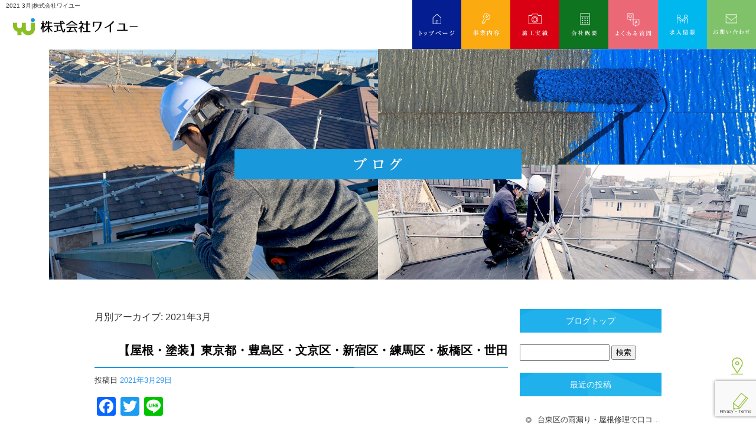

--- FILE ---
content_type: text/html; charset=UTF-8
request_url: https://www.yu-magokoro.com/archives/date/2021/03
body_size: 10103
content:
<!DOCTYPE html>
<html lang="ja">
<head>
<link rel='dns-prefetch' href='//www.google.com' />
<link rel='dns-prefetch' href='//s.w.org' />
<link rel="alternate" type="application/rss+xml" title="株式会社ワイユー &raquo; フィード" href="https://www.yu-magokoro.com/feed" />
<link rel="alternate" type="application/rss+xml" title="株式会社ワイユー &raquo; コメントフィード" href="https://www.yu-magokoro.com/comments/feed" />
		<script type="text/javascript">
			window._wpemojiSettings = {"baseUrl":"https:\/\/s.w.org\/images\/core\/emoji\/11\/72x72\/","ext":".png","svgUrl":"https:\/\/s.w.org\/images\/core\/emoji\/11\/svg\/","svgExt":".svg","source":{"concatemoji":"https:\/\/www.yu-magokoro.com\/60012834\/wp-includes\/js\/wp-emoji-release.min.js?ver=4.9.8"}};
			!function(a,b,c){function d(a,b){var c=String.fromCharCode;l.clearRect(0,0,k.width,k.height),l.fillText(c.apply(this,a),0,0);var d=k.toDataURL();l.clearRect(0,0,k.width,k.height),l.fillText(c.apply(this,b),0,0);var e=k.toDataURL();return d===e}function e(a){var b;if(!l||!l.fillText)return!1;switch(l.textBaseline="top",l.font="600 32px Arial",a){case"flag":return!(b=d([55356,56826,55356,56819],[55356,56826,8203,55356,56819]))&&(b=d([55356,57332,56128,56423,56128,56418,56128,56421,56128,56430,56128,56423,56128,56447],[55356,57332,8203,56128,56423,8203,56128,56418,8203,56128,56421,8203,56128,56430,8203,56128,56423,8203,56128,56447]),!b);case"emoji":return b=d([55358,56760,9792,65039],[55358,56760,8203,9792,65039]),!b}return!1}function f(a){var c=b.createElement("script");c.src=a,c.defer=c.type="text/javascript",b.getElementsByTagName("head")[0].appendChild(c)}var g,h,i,j,k=b.createElement("canvas"),l=k.getContext&&k.getContext("2d");for(j=Array("flag","emoji"),c.supports={everything:!0,everythingExceptFlag:!0},i=0;i<j.length;i++)c.supports[j[i]]=e(j[i]),c.supports.everything=c.supports.everything&&c.supports[j[i]],"flag"!==j[i]&&(c.supports.everythingExceptFlag=c.supports.everythingExceptFlag&&c.supports[j[i]]);c.supports.everythingExceptFlag=c.supports.everythingExceptFlag&&!c.supports.flag,c.DOMReady=!1,c.readyCallback=function(){c.DOMReady=!0},c.supports.everything||(h=function(){c.readyCallback()},b.addEventListener?(b.addEventListener("DOMContentLoaded",h,!1),a.addEventListener("load",h,!1)):(a.attachEvent("onload",h),b.attachEvent("onreadystatechange",function(){"complete"===b.readyState&&c.readyCallback()})),g=c.source||{},g.concatemoji?f(g.concatemoji):g.wpemoji&&g.twemoji&&(f(g.twemoji),f(g.wpemoji)))}(window,document,window._wpemojiSettings);
		</script>
		<style type="text/css">
img.wp-smiley,
img.emoji {
	display: inline !important;
	border: none !important;
	box-shadow: none !important;
	height: 1em !important;
	width: 1em !important;
	margin: 0 .07em !important;
	vertical-align: -0.1em !important;
	background: none !important;
	padding: 0 !important;
}
</style>
<link rel='stylesheet' id='simplamodalwindow-css'  href='https://www.yu-magokoro.com/60012834/wp-content/plugins/light-box-miyamoto/SimplaModalwindow/jquery.SimplaModalwindow.css?ver=4.9.8' type='text/css' media='all' />
<link rel='stylesheet' id='contact-form-7-css'  href='https://www.yu-magokoro.com/60012834/wp-content/plugins/contact-form-7/includes/css/styles.css?ver=5.1.6' type='text/css' media='all' />
<link rel='stylesheet' id='toc-screen-css'  href='https://www.yu-magokoro.com/60012834/wp-content/plugins/table-of-contents-plus/screen.min.css?ver=1509' type='text/css' media='all' />
<link rel='stylesheet' id='addtoany-css'  href='https://www.yu-magokoro.com/60012834/wp-content/plugins/add-to-any/addtoany.min.css?ver=1.15' type='text/css' media='all' />
<link rel='stylesheet' id='iqfmcss-css'  href='https://www.yu-magokoro.com/60012834/wp-content/plugins/inquiry-form-creator/css/inquiry-form.css?ver=0.7' type='text/css' media='all' />
<script type='text/javascript' src='https://www.yu-magokoro.com/60012834/wp-includes/js/jquery/jquery.js?ver=1.12.4'></script>
<script type='text/javascript' src='https://www.yu-magokoro.com/60012834/wp-includes/js/jquery/jquery-migrate.min.js?ver=1.4.1'></script>
<script type='text/javascript' src='https://www.yu-magokoro.com/60012834/wp-content/plugins/light-box-miyamoto/SimplaModalwindow/jquery.SimplaModalwindow.js?ver=1.7.1'></script>
<script type='text/javascript' src='https://www.yu-magokoro.com/60012834/wp-content/plugins/add-to-any/addtoany.min.js?ver=1.1'></script>
<script type='text/javascript' src='https://www.yu-magokoro.com/60012834/wp-content/plugins/inquiry-form-creator/js/ajaxzip2/ajaxzip2.js?ver=2.10'></script>
<script type='text/javascript' src='https://www.yu-magokoro.com/60012834/wp-content/plugins/inquiry-form-creator/js/jquery.upload.js?ver=1.0.2'></script>
<link rel='https://api.w.org/' href='https://www.yu-magokoro.com/wp-json/' />

<script data-cfasync="false">
window.a2a_config=window.a2a_config||{};a2a_config.callbacks=[];a2a_config.overlays=[];a2a_config.templates={};a2a_localize = {
	Share: "共有",
	Save: "ブックマーク",
	Subscribe: "購読",
	Email: "メール",
	Bookmark: "ブックマーク",
	ShowAll: "すべて表示する",
	ShowLess: "小さく表示する",
	FindServices: "サービスを探す",
	FindAnyServiceToAddTo: "追加するサービスを今すぐ探す",
	PoweredBy: "Powered by",
	ShareViaEmail: "メールでシェアする",
	SubscribeViaEmail: "メールで購読する",
	BookmarkInYourBrowser: "ブラウザにブックマーク",
	BookmarkInstructions: "このページをブックマークするには、 Ctrl+D または \u2318+D を押下。",
	AddToYourFavorites: "お気に入りに追加",
	SendFromWebOrProgram: "任意のメールアドレスまたはメールプログラムから送信",
	EmailProgram: "メールプログラム",
	More: "詳細&#8230;"
};

(function(d,s,a,b){a=d.createElement(s);b=d.getElementsByTagName(s)[0];a.async=1;a.src="https://static.addtoany.com/menu/page.js";b.parentNode.insertBefore(a,b);})(document,"script");
</script>
<!-- Global site tag (gtag.js) - Google Analytics -->
<script async src="https://www.googletagmanager.com/gtag/js?id=UA-159364233-1"></script>
<script>
  window.dataLayer = window.dataLayer || [];
  function gtag(){dataLayer.push(arguments);}
  gtag('js', new Date());

  gtag('config', 'UA-159364233-1');

  gtag('config', 'G-PNS5VPNZSG');
</script>
<script>AjaxZip2.JSONDATA = "https://www.yu-magokoro.com/60012834/wp-content/plugins/inquiry-form-creator/js/ajaxzip2/data";</script><style type="text/css">div#toc_container {width: 50%;}</style>		<style type="text/css" id="wp-custom-css">
			.menu li.gnavi28{
	background-color:red;
}

.box {
	padding:2em;/*内側の余白*/
	border: 3px solid #eee;	
	position: relative;
	z-index: 0;
}
.box:before {
	border-top:3px solid #8293AA;
	border-left:3px solid #8293AA;
	content: '';
	display: block;
	position: absolute;
	top: -3px;
	left: -3px;
	width: 20px;
	height: 20px;
	z-index: 1;
}

.highlight {
  text-decoration: underline; /* 下線 */
  text-decoration-thickness: 0.5em; /* 線の太さ */
  text-decoration-color: rgba(255, 228, 0, 0.4); /* 線の色 */
  text-underline-offset: -0.2em; /* 線の位置。テキストに重なるようにやや上部にする */
  text-decoration-skip-ink: none; /* 下線と文字列が重なる部分でも下線が省略されない（線が途切れない） */
}		</style>
	<meta charset="UTF-8" />
<meta name="viewport" content="width=1400">
<meta name="format-detection" content="telephone=no">
<title>  2021  3月 | 株式会社ワイユー</title>
<link rel="profile" href="http://gmpg.org/xfn/11" />
<link rel="stylesheet" type="text/css" media="all" href="https://www.yu-magokoro.com/60012834/wp-content/themes/multipress/style.css" />
<link rel="stylesheet" type="text/css" media="all" href="https://www.yu-magokoro.com/60012834/wp-content/themes/multipress/theme.css" />
<link rel="stylesheet" type="text/css" media="all" href="https://www.yu-magokoro.com/60012834/wp-content/themes/multipress/common.css" />
<link rel="icon" href="https://www.yu-magokoro.com/favicon.ico" />
<link rel="apple-touch-icon" type="image/png" sizes="180x180" href="/apple-touch-icon.png">
<link rel="stylesheet" type="text/css" media="all" href="/files/files_common.css" />
<link rel="stylesheet" type="text/css" media="all" href="/files/files_pc.css" />

<link rel="pingback" href="https://www.yu-magokoro.com/60012834/xmlrpc.php" />
<link rel='dns-prefetch' href='//www.google.com' />
<link rel='dns-prefetch' href='//s.w.org' />
<link rel="alternate" type="application/rss+xml" title="株式会社ワイユー &raquo; フィード" href="https://www.yu-magokoro.com/feed" />
<link rel="alternate" type="application/rss+xml" title="株式会社ワイユー &raquo; コメントフィード" href="https://www.yu-magokoro.com/comments/feed" />
<script type='text/javascript' src='https://www.yu-magokoro.com/60012834/wp-includes/js/wp-embed.min.js?ver=4.9.8'></script>
<link rel='https://api.w.org/' href='https://www.yu-magokoro.com/wp-json/' />

<script data-cfasync="false">
window.a2a_config=window.a2a_config||{};a2a_config.callbacks=[];a2a_config.overlays=[];a2a_config.templates={};
(function(d,s,a,b){a=d.createElement(s);b=d.getElementsByTagName(s)[0];a.async=1;a.src="https://static.addtoany.com/menu/page.js";b.parentNode.insertBefore(a,b);})(document,"script");
</script>
<!-- Global site tag (gtag.js) - Google Analytics -->
<script async src="https://www.googletagmanager.com/gtag/js?id=UA-159364233-1"></script>
<script>
  window.dataLayer = window.dataLayer || [];
  function gtag(){dataLayer.push(arguments);}
  gtag('js', new Date());

  gtag('config', 'UA-159364233-1');

  gtag('config', 'G-PNS5VPNZSG');
</script>
<script>AjaxZip2.JSONDATA = "https://www.yu-magokoro.com/60012834/wp-content/plugins/inquiry-form-creator/js/ajaxzip2/data";</script><style type="text/css">div#toc_container {width: 50%;}</style>		<style type="text/css" id="wp-custom-css">
			.menu li.gnavi28{
	background-color:red;
}

.box {
	padding:2em;/*内側の余白*/
	border: 3px solid #eee;	
	position: relative;
	z-index: 0;
}
.box:before {
	border-top:3px solid #8293AA;
	border-left:3px solid #8293AA;
	content: '';
	display: block;
	position: absolute;
	top: -3px;
	left: -3px;
	width: 20px;
	height: 20px;
	z-index: 1;
}

.highlight {
  text-decoration: underline; /* 下線 */
  text-decoration-thickness: 0.5em; /* 線の太さ */
  text-decoration-color: rgba(255, 228, 0, 0.4); /* 線の色 */
  text-underline-offset: -0.2em; /* 線の位置。テキストに重なるようにやや上部にする */
  text-decoration-skip-ink: none; /* 下線と文字列が重なる部分でも下線が省略されない（線が途切れない） */
}		</style>
	




<meta name="description" content="株式会社ワイユーは東京都足立区で外壁やリフォーム等、修繕リフォームの案内をする会社です。見積もり等はお気軽にお問い合わせください。" />
<meta name="keywords" content="株式会社ワイユー,東京都・足立区,外壁,リフォーム,見積もり・おすすめ" />

<script type="text/javascript" src="/files/js/effect_pc.js"></script>
<link rel="stylesheet" href="/files/Gallery-master/css/blueimp-gallery.min.css">
<script src="/files/Gallery-master/js/blueimp-gallery.min.js"></script>


<!-- OGPここから -->
<meta property="fb:app_id" content="" />
<meta property="og:type" content="website" />
<meta property="og:locale" content="ja_JP" />
<meta property="og:description" content="">
<meta property="og:title" content="株式会社ワイユー">
<meta property="og:url" content="https://www.yu-magokoro.com/">
<meta property="og:image" content="https://www.yu-magokoro.com/files/facebook_face.jpg">
<meta property="og:site_name" content="株式会社ワイユー">
<!-- OGPここまで -->
</head>


<body  class="blog">

<div id="wrapper">
<div id="blueimp-gallery" class="blueimp-gallery blueimp-gallery-controls">
    <div class="slides"></div>
    <h3 class="title"></h3>
    <p class="description"></p>
    <a class="prev">‹</a>
    <a class="next">›</a>
    <a class="close">×</a>
    <a class="play-pause"></a>
    <ol class="indicator"></ol>
</div>

	<div id="branding_box">

	<div id="site-description">
<a href="https://www.yu-magokoro.com/" title="株式会社ワイユー" rel="home">  2021  3月|株式会社ワイユー</a>
	</div>


<div id="header_information" class="post">

	
<div class="post-data">
<div class="main_header">
<a href="/"><img src="/files/sp1.gif" width="240" height="100" /></a>
</div>

<div id="second">
<img src="/files/secondmain.jpg" alt="main" style="width:100%; min-width:1200px; max-width:2000px;">
</div>

<div id="second_btn">
<a href="/business#h2b9x1tjgh98g7qjgytr"><img src="/files/second_button.png" /></a>
</div></div>

<div class="clear_float"></div>

	
</div><!-- #header_information -->


	<div id="access" role="navigation">
		<div class="menu-header"><ul id="menu-gnavi" class="menu"><li id="menu-item-34" class="gnavi21 menu-item menu-item-type-post_type menu-item-object-page menu-item-home menu-item-34"><a href="https://www.yu-magokoro.com/">トップページ</a></li>
<li id="menu-item-376" class="gnavi22 menu-item menu-item-type-post_type menu-item-object-page menu-item-has-children menu-item-376"><a href="https://www.yu-magokoro.com/business">事業内容</a>
<ul class="sub-menu">
	<li id="menu-item-423" class="sub-gnavi menu-item menu-item-type-custom menu-item-object-custom menu-item-423"><a href="/business#h2b9x1tjgh98g7qjgytr">当社の強み</a></li>
</ul>
</li>
<li id="menu-item-33" class="gnavi23 menu-item menu-item-type-post_type menu-item-object-page menu-item-33"><a href="https://www.yu-magokoro.com/results">施工実績</a></li>
<li id="menu-item-35" class="gnavi24 menu-item menu-item-type-post_type menu-item-object-page menu-item-35"><a href="https://www.yu-magokoro.com/company">会社概要</a></li>
<li id="menu-item-32" class="gnavi25 menu-item menu-item-type-post_type menu-item-object-page menu-item-has-children menu-item-32"><a href="https://www.yu-magokoro.com/flow">よくある質問</a>
<ul class="sub-menu">
	<li id="menu-item-424" class="sub-gnavi menu-item menu-item-type-custom menu-item-object-custom menu-item-424"><a href="/flow#dl184vzxzhvc5gyekytu">お申込みの流れ</a></li>
</ul>
</li>
<li id="menu-item-84" class="gnavi26 menu-item menu-item-type-post_type menu-item-object-page menu-item-84"><a href="https://www.yu-magokoro.com/recruit">求人情報</a></li>
<li id="menu-item-31" class="gnavi27 menu-item menu-item-type-post_type menu-item-object-page menu-item-31"><a href="https://www.yu-magokoro.com/contact">お問い合わせ</a></li>
</ul></div>	</div><!-- #access -->

	</div><!-- #branding_box --><div id="main_teaser">


        <img alt="オフィシャルブログ" src="https://www.yu-magokoro.com/60012834/wp-content/uploads/2020/04/body_bg_10.jpg">
</div>

<div id="outer_block">
<div id="inner_block">

	<div id="blog_main">

		<div id="container">


			<h1 class="page-title">
				月別アーカイブ: <span>2021年3月</span>			</h1>





        <div id="post-672" class="post-672 post type-post status-publish format-standard hentry category-blogpost">
            <h2 class="entry-title"><a href="https://www.yu-magokoro.com/archives/672" title="【屋根・塗装】東京都・豊島区・文京区・新宿区・練馬区・板橋区・世田谷区・品川区 へのパーマリンク" rel="bookmark">【屋根・塗装】東京都・豊島区・文京区・新宿区・練馬区・板橋区・世田谷区・品川区</a></h2>

            <div class="entry-meta">
                <span class="meta-prep meta-prep-author">投稿日</span> <a href="https://www.yu-magokoro.com/archives/672" title="9:40 PM" rel="bookmark"><span class="entry-date">2021年3月29日</span></a><!-- <span class="meta-sep">by</span>-->  <!--<span class="author vcard"><a class="url fn n" href="https://www.yu-magokoro.com/archives/author/yu-magokoro" title="yu-magokoro の投稿をすべて表示">yu-magokoro</a></span>-->            </div><!-- .entry-meta -->

    
            <div class="entry-content">
                <div class="addtoany_share_save_container addtoany_content addtoany_content_top"><div class="a2a_kit a2a_kit_size_32 addtoany_list" data-a2a-url="https://www.yu-magokoro.com/archives/672" data-a2a-title="【屋根・塗装】東京都・豊島区・文京区・新宿区・練馬区・板橋区・世田谷区・品川区"><a class="a2a_button_facebook" href="https://www.addtoany.com/add_to/facebook?linkurl=https%3A%2F%2Fwww.yu-magokoro.com%2Farchives%2F672&amp;linkname=%E3%80%90%E5%B1%8B%E6%A0%B9%E3%83%BB%E5%A1%97%E8%A3%85%E3%80%91%E6%9D%B1%E4%BA%AC%E9%83%BD%E3%83%BB%E8%B1%8A%E5%B3%B6%E5%8C%BA%E3%83%BB%E6%96%87%E4%BA%AC%E5%8C%BA%E3%83%BB%E6%96%B0%E5%AE%BF%E5%8C%BA%E3%83%BB%E7%B7%B4%E9%A6%AC%E5%8C%BA%E3%83%BB%E6%9D%BF%E6%A9%8B%E5%8C%BA%E3%83%BB%E4%B8%96%E7%94%B0%E8%B0%B7%E5%8C%BA%E3%83%BB%E5%93%81%E5%B7%9D%E5%8C%BA" title="Facebook" rel="nofollow noopener" target="_blank"></a><a class="a2a_button_twitter" href="https://www.addtoany.com/add_to/twitter?linkurl=https%3A%2F%2Fwww.yu-magokoro.com%2Farchives%2F672&amp;linkname=%E3%80%90%E5%B1%8B%E6%A0%B9%E3%83%BB%E5%A1%97%E8%A3%85%E3%80%91%E6%9D%B1%E4%BA%AC%E9%83%BD%E3%83%BB%E8%B1%8A%E5%B3%B6%E5%8C%BA%E3%83%BB%E6%96%87%E4%BA%AC%E5%8C%BA%E3%83%BB%E6%96%B0%E5%AE%BF%E5%8C%BA%E3%83%BB%E7%B7%B4%E9%A6%AC%E5%8C%BA%E3%83%BB%E6%9D%BF%E6%A9%8B%E5%8C%BA%E3%83%BB%E4%B8%96%E7%94%B0%E8%B0%B7%E5%8C%BA%E3%83%BB%E5%93%81%E5%B7%9D%E5%8C%BA" title="Twitter" rel="nofollow noopener" target="_blank"></a><a class="a2a_button_line" href="https://www.addtoany.com/add_to/line?linkurl=https%3A%2F%2Fwww.yu-magokoro.com%2Farchives%2F672&amp;linkname=%E3%80%90%E5%B1%8B%E6%A0%B9%E3%83%BB%E5%A1%97%E8%A3%85%E3%80%91%E6%9D%B1%E4%BA%AC%E9%83%BD%E3%83%BB%E8%B1%8A%E5%B3%B6%E5%8C%BA%E3%83%BB%E6%96%87%E4%BA%AC%E5%8C%BA%E3%83%BB%E6%96%B0%E5%AE%BF%E5%8C%BA%E3%83%BB%E7%B7%B4%E9%A6%AC%E5%8C%BA%E3%83%BB%E6%9D%BF%E6%A9%8B%E5%8C%BA%E3%83%BB%E4%B8%96%E7%94%B0%E8%B0%B7%E5%8C%BA%E3%83%BB%E5%93%81%E5%B7%9D%E5%8C%BA" title="Line" rel="nofollow noopener" target="_blank"></a></div></div><p><span style="font-size: 14pt;">お久しぶりです。</span><br />
<span style="font-size: 14pt;">スマイル君こと武石です。</span></p>
<p><span style="font-size: 14pt;">お客様宅の隣が田んぼだった為、春の風が直にあたり施工完了に時間がかかってしまいましたが、屋根の塗装工事をさせて頂きました。</span></p>
<p><span style="font-size: 14pt;">屋根塗装の推奨時期は８年に１度になりまして、チョーキング現象が塗装目安になります。</span></p>
<p><span style="font-size: 14pt;">チョーキング現象が出ている場合はお問い合わせして頂ければ確認させて頂きます。</span></p>
<p><img class="alignnone size-large wp-image-668" src="https://www.yu-magokoro.com/60012834/wp-content/uploads/2021/03/18a6c18cc7eb8e215c0d7b1d6fcacbb2-700x934.jpg" alt="" width="640" height="854" srcset="https://www.yu-magokoro.com/60012834/wp-content/uploads/2021/03/18a6c18cc7eb8e215c0d7b1d6fcacbb2-700x934.jpg 700w, https://www.yu-magokoro.com/60012834/wp-content/uploads/2021/03/18a6c18cc7eb8e215c0d7b1d6fcacbb2-300x400.jpg 300w, https://www.yu-magokoro.com/60012834/wp-content/uploads/2021/03/18a6c18cc7eb8e215c0d7b1d6fcacbb2-768x1024.jpg 768w, https://www.yu-magokoro.com/60012834/wp-content/uploads/2021/03/18a6c18cc7eb8e215c0d7b1d6fcacbb2.jpg 1108w" sizes="(max-width: 640px) 100vw, 640px" /> <img class="alignnone size-large wp-image-667" src="https://www.yu-magokoro.com/60012834/wp-content/uploads/2021/03/480c5b99d90d6fed7591ecf4f0cc7940-700x934.jpg" alt="" width="640" height="854" srcset="https://www.yu-magokoro.com/60012834/wp-content/uploads/2021/03/480c5b99d90d6fed7591ecf4f0cc7940-700x934.jpg 700w, https://www.yu-magokoro.com/60012834/wp-content/uploads/2021/03/480c5b99d90d6fed7591ecf4f0cc7940-300x400.jpg 300w, https://www.yu-magokoro.com/60012834/wp-content/uploads/2021/03/480c5b99d90d6fed7591ecf4f0cc7940-768x1024.jpg 768w, https://www.yu-magokoro.com/60012834/wp-content/uploads/2021/03/480c5b99d90d6fed7591ecf4f0cc7940.jpg 1108w" sizes="(max-width: 640px) 100vw, 640px" /></p>
                            </div><!-- .entry-content -->

    
        </div><!-- #post-## -->

    

        <div id="post-624" class="post-624 post type-post status-publish format-standard hentry category-blogpost">
            <h2 class="entry-title"><a href="https://www.yu-magokoro.com/archives/624" title="【波板交換】リフォーム・朝霞市・新座市・志木市・富士見市・和光市・練馬区・板橋区・足立区・北区・荒川区 へのパーマリンク" rel="bookmark">【波板交換】リフォーム・朝霞市・新座市・志木市・富士見市・和光市・練馬区・板橋区・足立区・北区・荒川区</a></h2>

            <div class="entry-meta">
                <span class="meta-prep meta-prep-author">投稿日</span> <a href="https://www.yu-magokoro.com/archives/624" title="10:55 PM" rel="bookmark"><span class="entry-date">2021年3月15日</span></a><!-- <span class="meta-sep">by</span>-->  <!--<span class="author vcard"><a class="url fn n" href="https://www.yu-magokoro.com/archives/author/yu-magokoro" title="yu-magokoro の投稿をすべて表示">yu-magokoro</a></span>-->            </div><!-- .entry-meta -->

    
            <div class="entry-content">
                <div class="addtoany_share_save_container addtoany_content addtoany_content_top"><div class="a2a_kit a2a_kit_size_32 addtoany_list" data-a2a-url="https://www.yu-magokoro.com/archives/624" data-a2a-title="【波板交換】リフォーム・朝霞市・新座市・志木市・富士見市・和光市・練馬区・板橋区・足立区・北区・荒川区"><a class="a2a_button_facebook" href="https://www.addtoany.com/add_to/facebook?linkurl=https%3A%2F%2Fwww.yu-magokoro.com%2Farchives%2F624&amp;linkname=%E3%80%90%E6%B3%A2%E6%9D%BF%E4%BA%A4%E6%8F%9B%E3%80%91%E3%83%AA%E3%83%95%E3%82%A9%E3%83%BC%E3%83%A0%E3%83%BB%E6%9C%9D%E9%9C%9E%E5%B8%82%E3%83%BB%E6%96%B0%E5%BA%A7%E5%B8%82%E3%83%BB%E5%BF%97%E6%9C%A8%E5%B8%82%E3%83%BB%E5%AF%8C%E5%A3%AB%E8%A6%8B%E5%B8%82%E3%83%BB%E5%92%8C%E5%85%89%E5%B8%82%E3%83%BB%E7%B7%B4%E9%A6%AC%E5%8C%BA%E3%83%BB%E6%9D%BF%E6%A9%8B%E5%8C%BA%E3%83%BB%E8%B6%B3%E7%AB%8B%E5%8C%BA%E3%83%BB%E5%8C%97%E5%8C%BA%E3%83%BB%E8%8D%92%E5%B7%9D%E5%8C%BA" title="Facebook" rel="nofollow noopener" target="_blank"></a><a class="a2a_button_twitter" href="https://www.addtoany.com/add_to/twitter?linkurl=https%3A%2F%2Fwww.yu-magokoro.com%2Farchives%2F624&amp;linkname=%E3%80%90%E6%B3%A2%E6%9D%BF%E4%BA%A4%E6%8F%9B%E3%80%91%E3%83%AA%E3%83%95%E3%82%A9%E3%83%BC%E3%83%A0%E3%83%BB%E6%9C%9D%E9%9C%9E%E5%B8%82%E3%83%BB%E6%96%B0%E5%BA%A7%E5%B8%82%E3%83%BB%E5%BF%97%E6%9C%A8%E5%B8%82%E3%83%BB%E5%AF%8C%E5%A3%AB%E8%A6%8B%E5%B8%82%E3%83%BB%E5%92%8C%E5%85%89%E5%B8%82%E3%83%BB%E7%B7%B4%E9%A6%AC%E5%8C%BA%E3%83%BB%E6%9D%BF%E6%A9%8B%E5%8C%BA%E3%83%BB%E8%B6%B3%E7%AB%8B%E5%8C%BA%E3%83%BB%E5%8C%97%E5%8C%BA%E3%83%BB%E8%8D%92%E5%B7%9D%E5%8C%BA" title="Twitter" rel="nofollow noopener" target="_blank"></a><a class="a2a_button_line" href="https://www.addtoany.com/add_to/line?linkurl=https%3A%2F%2Fwww.yu-magokoro.com%2Farchives%2F624&amp;linkname=%E3%80%90%E6%B3%A2%E6%9D%BF%E4%BA%A4%E6%8F%9B%E3%80%91%E3%83%AA%E3%83%95%E3%82%A9%E3%83%BC%E3%83%A0%E3%83%BB%E6%9C%9D%E9%9C%9E%E5%B8%82%E3%83%BB%E6%96%B0%E5%BA%A7%E5%B8%82%E3%83%BB%E5%BF%97%E6%9C%A8%E5%B8%82%E3%83%BB%E5%AF%8C%E5%A3%AB%E8%A6%8B%E5%B8%82%E3%83%BB%E5%92%8C%E5%85%89%E5%B8%82%E3%83%BB%E7%B7%B4%E9%A6%AC%E5%8C%BA%E3%83%BB%E6%9D%BF%E6%A9%8B%E5%8C%BA%E3%83%BB%E8%B6%B3%E7%AB%8B%E5%8C%BA%E3%83%BB%E5%8C%97%E5%8C%BA%E3%83%BB%E8%8D%92%E5%B7%9D%E5%8C%BA" title="Line" rel="nofollow noopener" target="_blank"></a></div></div><p><span style="font-size: 14pt;">はじめまして！お酒が大好き金杉です！</span><br />
<span style="font-size: 14pt;">最近は風が強くなってきていて、もう春ですね。</span></p>
<p><span style="font-size: 14pt;">今週は波板の全交換をしてきました！</span><br />
<span style="font-size: 14pt;">台風、地震、強風、飛散物が飛んで来て穴が空いてしまったなどは、火災保険で認められる事があります！</span></p>
<p><span style="font-size: 14pt;">写真のお客様も保険申請を認めて頂いて、波板の全交換が出来ました！</span></p>
<p><span style="font-size: 14pt;">波板はベランダや車庫に設置されている場合が多いです。</span></p>
<p><span style="font-size: 14pt;">もし気になる点などありましたら、一度相談だけでもご連絡下さい！</span><br />
<span style="font-size: 14pt;">よろしくお願い致します！</span></p>
<p><img class="alignnone size-large wp-image-625" src="https://www.yu-magokoro.com/60012834/wp-content/uploads/2021/03/8f11aa837c45cf399be4ffd4418039d1-700x933.jpg" alt="" width="640" height="853" srcset="https://www.yu-magokoro.com/60012834/wp-content/uploads/2021/03/8f11aa837c45cf399be4ffd4418039d1-700x933.jpg 700w, https://www.yu-magokoro.com/60012834/wp-content/uploads/2021/03/8f11aa837c45cf399be4ffd4418039d1-300x400.jpg 300w, https://www.yu-magokoro.com/60012834/wp-content/uploads/2021/03/8f11aa837c45cf399be4ffd4418039d1-768x1024.jpg 768w, https://www.yu-magokoro.com/60012834/wp-content/uploads/2021/03/8f11aa837c45cf399be4ffd4418039d1.jpg 900w" sizes="(max-width: 640px) 100vw, 640px" /> <img class="alignnone size-large wp-image-626" src="https://www.yu-magokoro.com/60012834/wp-content/uploads/2021/03/57bbf7c12253898c8626fceb3ab8ae6c-700x933.jpg" alt="" width="640" height="853" srcset="https://www.yu-magokoro.com/60012834/wp-content/uploads/2021/03/57bbf7c12253898c8626fceb3ab8ae6c-700x933.jpg 700w, https://www.yu-magokoro.com/60012834/wp-content/uploads/2021/03/57bbf7c12253898c8626fceb3ab8ae6c-300x400.jpg 300w, https://www.yu-magokoro.com/60012834/wp-content/uploads/2021/03/57bbf7c12253898c8626fceb3ab8ae6c-768x1024.jpg 768w, https://www.yu-magokoro.com/60012834/wp-content/uploads/2021/03/57bbf7c12253898c8626fceb3ab8ae6c.jpg 900w" sizes="(max-width: 640px) 100vw, 640px" /></p>
                            </div><!-- .entry-content -->

    
        </div><!-- #post-## -->

    

        <div id="post-616" class="post-616 post type-post status-publish format-standard hentry category-blogpost">
            <h2 class="entry-title"><a href="https://www.yu-magokoro.com/archives/616" title="【コーキング打ち替え】朝霞市・新座市・和光市・志木市・富士見市・練馬区・板橋区・北区・足立区・葛飾区 へのパーマリンク" rel="bookmark">【コーキング打ち替え】朝霞市・新座市・和光市・志木市・富士見市・練馬区・板橋区・北区・足立区・葛飾区</a></h2>

            <div class="entry-meta">
                <span class="meta-prep meta-prep-author">投稿日</span> <a href="https://www.yu-magokoro.com/archives/616" title="10:00 PM" rel="bookmark"><span class="entry-date">2021年3月8日</span></a><!-- <span class="meta-sep">by</span>-->  <!--<span class="author vcard"><a class="url fn n" href="https://www.yu-magokoro.com/archives/author/yu-magokoro" title="yu-magokoro の投稿をすべて表示">yu-magokoro</a></span>-->            </div><!-- .entry-meta -->

    
            <div class="entry-content">
                <div class="addtoany_share_save_container addtoany_content addtoany_content_top"><div class="a2a_kit a2a_kit_size_32 addtoany_list" data-a2a-url="https://www.yu-magokoro.com/archives/616" data-a2a-title="【コーキング打ち替え】朝霞市・新座市・和光市・志木市・富士見市・練馬区・板橋区・北区・足立区・葛飾区"><a class="a2a_button_facebook" href="https://www.addtoany.com/add_to/facebook?linkurl=https%3A%2F%2Fwww.yu-magokoro.com%2Farchives%2F616&amp;linkname=%E3%80%90%E3%82%B3%E3%83%BC%E3%82%AD%E3%83%B3%E3%82%B0%E6%89%93%E3%81%A1%E6%9B%BF%E3%81%88%E3%80%91%E6%9C%9D%E9%9C%9E%E5%B8%82%E3%83%BB%E6%96%B0%E5%BA%A7%E5%B8%82%E3%83%BB%E5%92%8C%E5%85%89%E5%B8%82%E3%83%BB%E5%BF%97%E6%9C%A8%E5%B8%82%E3%83%BB%E5%AF%8C%E5%A3%AB%E8%A6%8B%E5%B8%82%E3%83%BB%E7%B7%B4%E9%A6%AC%E5%8C%BA%E3%83%BB%E6%9D%BF%E6%A9%8B%E5%8C%BA%E3%83%BB%E5%8C%97%E5%8C%BA%E3%83%BB%E8%B6%B3%E7%AB%8B%E5%8C%BA%E3%83%BB%E8%91%9B%E9%A3%BE%E5%8C%BA" title="Facebook" rel="nofollow noopener" target="_blank"></a><a class="a2a_button_twitter" href="https://www.addtoany.com/add_to/twitter?linkurl=https%3A%2F%2Fwww.yu-magokoro.com%2Farchives%2F616&amp;linkname=%E3%80%90%E3%82%B3%E3%83%BC%E3%82%AD%E3%83%B3%E3%82%B0%E6%89%93%E3%81%A1%E6%9B%BF%E3%81%88%E3%80%91%E6%9C%9D%E9%9C%9E%E5%B8%82%E3%83%BB%E6%96%B0%E5%BA%A7%E5%B8%82%E3%83%BB%E5%92%8C%E5%85%89%E5%B8%82%E3%83%BB%E5%BF%97%E6%9C%A8%E5%B8%82%E3%83%BB%E5%AF%8C%E5%A3%AB%E8%A6%8B%E5%B8%82%E3%83%BB%E7%B7%B4%E9%A6%AC%E5%8C%BA%E3%83%BB%E6%9D%BF%E6%A9%8B%E5%8C%BA%E3%83%BB%E5%8C%97%E5%8C%BA%E3%83%BB%E8%B6%B3%E7%AB%8B%E5%8C%BA%E3%83%BB%E8%91%9B%E9%A3%BE%E5%8C%BA" title="Twitter" rel="nofollow noopener" target="_blank"></a><a class="a2a_button_line" href="https://www.addtoany.com/add_to/line?linkurl=https%3A%2F%2Fwww.yu-magokoro.com%2Farchives%2F616&amp;linkname=%E3%80%90%E3%82%B3%E3%83%BC%E3%82%AD%E3%83%B3%E3%82%B0%E6%89%93%E3%81%A1%E6%9B%BF%E3%81%88%E3%80%91%E6%9C%9D%E9%9C%9E%E5%B8%82%E3%83%BB%E6%96%B0%E5%BA%A7%E5%B8%82%E3%83%BB%E5%92%8C%E5%85%89%E5%B8%82%E3%83%BB%E5%BF%97%E6%9C%A8%E5%B8%82%E3%83%BB%E5%AF%8C%E5%A3%AB%E8%A6%8B%E5%B8%82%E3%83%BB%E7%B7%B4%E9%A6%AC%E5%8C%BA%E3%83%BB%E6%9D%BF%E6%A9%8B%E5%8C%BA%E3%83%BB%E5%8C%97%E5%8C%BA%E3%83%BB%E8%B6%B3%E7%AB%8B%E5%8C%BA%E3%83%BB%E8%91%9B%E9%A3%BE%E5%8C%BA" title="Line" rel="nofollow noopener" target="_blank"></a></div></div><p><span style="font-size: 14pt;">皆さんお久しぶりです！外装工事班のみきおっティこと今幹雄です！</span></p>
<p><span style="font-size: 14pt;">緊急事態宣言が再延長になったにも関わらず、仕事があってお客様には大変感謝しています！</span></p>
<p><span style="font-size: 14pt;">何件か施工して、問題なく完了したのでご報告です！</span></p>
<p><span style="font-size: 14pt;">今週はコーキングの打ち替えの工事をしてきました！</span></p>
<p><span style="font-size: 14pt;">今回は火災保険を使った工事ではなかったですが、このコーキングは、雨などの水をご自宅に入らないようにするのと、地震が起きた時のクッションにもなり、耐震などの意味ありもます！</span></p>
<p><span style="font-size: 14pt;">もし写真の様な状態であれば、一度お電話での相談をお待ちしています！</span></p>
<p><img class="alignnone size-large wp-image-622" src="https://www.yu-magokoro.com/60012834/wp-content/uploads/2021/03/a0e2797736432b65c8e476b4b3690d06-700x934.jpg" alt="" width="640" height="854" srcset="https://www.yu-magokoro.com/60012834/wp-content/uploads/2021/03/a0e2797736432b65c8e476b4b3690d06-700x934.jpg 700w, https://www.yu-magokoro.com/60012834/wp-content/uploads/2021/03/a0e2797736432b65c8e476b4b3690d06-300x400.jpg 300w, https://www.yu-magokoro.com/60012834/wp-content/uploads/2021/03/a0e2797736432b65c8e476b4b3690d06-768x1024.jpg 768w, https://www.yu-magokoro.com/60012834/wp-content/uploads/2021/03/a0e2797736432b65c8e476b4b3690d06.jpg 1108w" sizes="(max-width: 640px) 100vw, 640px" /> <img class="alignnone size-large wp-image-617" src="https://www.yu-magokoro.com/60012834/wp-content/uploads/2021/03/6f41465472c89537651c89160128b3d6-700x934.jpg" alt="" width="640" height="854" srcset="https://www.yu-magokoro.com/60012834/wp-content/uploads/2021/03/6f41465472c89537651c89160128b3d6-700x934.jpg 700w, https://www.yu-magokoro.com/60012834/wp-content/uploads/2021/03/6f41465472c89537651c89160128b3d6-300x400.jpg 300w, https://www.yu-magokoro.com/60012834/wp-content/uploads/2021/03/6f41465472c89537651c89160128b3d6-768x1024.jpg 768w, https://www.yu-magokoro.com/60012834/wp-content/uploads/2021/03/6f41465472c89537651c89160128b3d6.jpg 1108w" sizes="(max-width: 640px) 100vw, 640px" /></p>
                            </div><!-- .entry-content -->

    
        </div><!-- #post-## -->

    

        <div id="post-614" class="post-614 post type-post status-publish format-standard hentry category-blogpost">
            <h2 class="entry-title"><a href="https://www.yu-magokoro.com/archives/614" title="【ジョリパッド・外壁塗装・屋根塗装・フルリフォーム】練馬区・板橋区・朝霞市・新座市・和光市・志木市・富士見市・川越市 へのパーマリンク" rel="bookmark">【ジョリパッド・外壁塗装・屋根塗装・フルリフォーム】練馬区・板橋区・朝霞市・新座市・和光市・志木市・富士見市・川越市</a></h2>

            <div class="entry-meta">
                <span class="meta-prep meta-prep-author">投稿日</span> <a href="https://www.yu-magokoro.com/archives/614" title="9:36 PM" rel="bookmark"><span class="entry-date">2021年3月1日</span></a><!-- <span class="meta-sep">by</span>-->  <!--<span class="author vcard"><a class="url fn n" href="https://www.yu-magokoro.com/archives/author/yu-magokoro" title="yu-magokoro の投稿をすべて表示">yu-magokoro</a></span>-->            </div><!-- .entry-meta -->

    
            <div class="entry-content">
                <div class="addtoany_share_save_container addtoany_content addtoany_content_top"><div class="a2a_kit a2a_kit_size_32 addtoany_list" data-a2a-url="https://www.yu-magokoro.com/archives/614" data-a2a-title="【ジョリパッド・外壁塗装・屋根塗装・フルリフォーム】練馬区・板橋区・朝霞市・新座市・和光市・志木市・富士見市・川越市"><a class="a2a_button_facebook" href="https://www.addtoany.com/add_to/facebook?linkurl=https%3A%2F%2Fwww.yu-magokoro.com%2Farchives%2F614&amp;linkname=%E3%80%90%E3%82%B8%E3%83%A7%E3%83%AA%E3%83%91%E3%83%83%E3%83%89%E3%83%BB%E5%A4%96%E5%A3%81%E5%A1%97%E8%A3%85%E3%83%BB%E5%B1%8B%E6%A0%B9%E5%A1%97%E8%A3%85%E3%83%BB%E3%83%95%E3%83%AB%E3%83%AA%E3%83%95%E3%82%A9%E3%83%BC%E3%83%A0%E3%80%91%E7%B7%B4%E9%A6%AC%E5%8C%BA%E3%83%BB%E6%9D%BF%E6%A9%8B%E5%8C%BA%E3%83%BB%E6%9C%9D%E9%9C%9E%E5%B8%82%E3%83%BB%E6%96%B0%E5%BA%A7%E5%B8%82%E3%83%BB%E5%92%8C%E5%85%89%E5%B8%82%E3%83%BB%E5%BF%97%E6%9C%A8%E5%B8%82%E3%83%BB%E5%AF%8C%E5%A3%AB%E8%A6%8B%E5%B8%82%E3%83%BB%E5%B7%9D%E8%B6%8A%E5%B8%82" title="Facebook" rel="nofollow noopener" target="_blank"></a><a class="a2a_button_twitter" href="https://www.addtoany.com/add_to/twitter?linkurl=https%3A%2F%2Fwww.yu-magokoro.com%2Farchives%2F614&amp;linkname=%E3%80%90%E3%82%B8%E3%83%A7%E3%83%AA%E3%83%91%E3%83%83%E3%83%89%E3%83%BB%E5%A4%96%E5%A3%81%E5%A1%97%E8%A3%85%E3%83%BB%E5%B1%8B%E6%A0%B9%E5%A1%97%E8%A3%85%E3%83%BB%E3%83%95%E3%83%AB%E3%83%AA%E3%83%95%E3%82%A9%E3%83%BC%E3%83%A0%E3%80%91%E7%B7%B4%E9%A6%AC%E5%8C%BA%E3%83%BB%E6%9D%BF%E6%A9%8B%E5%8C%BA%E3%83%BB%E6%9C%9D%E9%9C%9E%E5%B8%82%E3%83%BB%E6%96%B0%E5%BA%A7%E5%B8%82%E3%83%BB%E5%92%8C%E5%85%89%E5%B8%82%E3%83%BB%E5%BF%97%E6%9C%A8%E5%B8%82%E3%83%BB%E5%AF%8C%E5%A3%AB%E8%A6%8B%E5%B8%82%E3%83%BB%E5%B7%9D%E8%B6%8A%E5%B8%82" title="Twitter" rel="nofollow noopener" target="_blank"></a><a class="a2a_button_line" href="https://www.addtoany.com/add_to/line?linkurl=https%3A%2F%2Fwww.yu-magokoro.com%2Farchives%2F614&amp;linkname=%E3%80%90%E3%82%B8%E3%83%A7%E3%83%AA%E3%83%91%E3%83%83%E3%83%89%E3%83%BB%E5%A4%96%E5%A3%81%E5%A1%97%E8%A3%85%E3%83%BB%E5%B1%8B%E6%A0%B9%E5%A1%97%E8%A3%85%E3%83%BB%E3%83%95%E3%83%AB%E3%83%AA%E3%83%95%E3%82%A9%E3%83%BC%E3%83%A0%E3%80%91%E7%B7%B4%E9%A6%AC%E5%8C%BA%E3%83%BB%E6%9D%BF%E6%A9%8B%E5%8C%BA%E3%83%BB%E6%9C%9D%E9%9C%9E%E5%B8%82%E3%83%BB%E6%96%B0%E5%BA%A7%E5%B8%82%E3%83%BB%E5%92%8C%E5%85%89%E5%B8%82%E3%83%BB%E5%BF%97%E6%9C%A8%E5%B8%82%E3%83%BB%E5%AF%8C%E5%A3%AB%E8%A6%8B%E5%B8%82%E3%83%BB%E5%B7%9D%E8%B6%8A%E5%B8%82" title="Line" rel="nofollow noopener" target="_blank"></a></div></div><p><span style="font-size: 14pt;">初めまして！</span><br />
<span style="font-size: 14pt;">筋肉大好き渡邊です！</span><br />
<span style="font-size: 14pt;">皆さんいよいよ春ですね！</span></p>
<p><span style="font-size: 14pt;">今回は、外壁のジョリーパットを施工させて頂いたので、ご紹介致します！</span><br />
<span style="font-size: 14pt;">元々、白い壁でしたが見違える程お洒落な建物になりました！</span><br />
<span style="font-size: 14pt;">家は大切にすればする程輝いて見えるので、困った時はいつでも飛んで行くのでご相談下さいませ！</span></p>
<p><span style="font-size: 14pt;">まごころをもって伺わせて頂きます！</span><br />
<span style="font-size: 14pt;">今後とも宜しくお願い致します！</span></p>
<p>&nbsp;</p>
<p><img class="alignnone size-large wp-image-613" src="https://www.yu-magokoro.com/60012834/wp-content/uploads/2021/03/7ab9c0178ffdf76b87a348968f685e8a-700x934.jpg" alt="" width="640" height="854" srcset="https://www.yu-magokoro.com/60012834/wp-content/uploads/2021/03/7ab9c0178ffdf76b87a348968f685e8a-700x934.jpg 700w, https://www.yu-magokoro.com/60012834/wp-content/uploads/2021/03/7ab9c0178ffdf76b87a348968f685e8a-300x400.jpg 300w, https://www.yu-magokoro.com/60012834/wp-content/uploads/2021/03/7ab9c0178ffdf76b87a348968f685e8a-768x1024.jpg 768w, https://www.yu-magokoro.com/60012834/wp-content/uploads/2021/03/7ab9c0178ffdf76b87a348968f685e8a.jpg 1108w" sizes="(max-width: 640px) 100vw, 640px" /> <img class="alignnone size-large wp-image-612" src="https://www.yu-magokoro.com/60012834/wp-content/uploads/2021/03/a522883ee9682f779756bd559a39319c-700x934.jpg" alt="" width="640" height="854" srcset="https://www.yu-magokoro.com/60012834/wp-content/uploads/2021/03/a522883ee9682f779756bd559a39319c-700x934.jpg 700w, https://www.yu-magokoro.com/60012834/wp-content/uploads/2021/03/a522883ee9682f779756bd559a39319c-300x400.jpg 300w, https://www.yu-magokoro.com/60012834/wp-content/uploads/2021/03/a522883ee9682f779756bd559a39319c-768x1024.jpg 768w, https://www.yu-magokoro.com/60012834/wp-content/uploads/2021/03/a522883ee9682f779756bd559a39319c.jpg 1108w" sizes="(max-width: 640px) 100vw, 640px" /></p>
                            </div><!-- .entry-content -->

    
        </div><!-- #post-## -->

    


		</div><!-- #container -->


		<div id="primary" class="widget-area" role="complementary">
			<ul class="xoxo">


<li id="text-6" class="widget-container widget_text">			<div class="textwidget"><div class="widget-title2 unity_title">
<a href="/blog">ブログトップ</a>
</div></div>
		</li><li id="search-2" class="widget-container widget_search"><form role="search" method="get" id="searchform" class="searchform" action="https://www.yu-magokoro.com/">
				<div>
					<label class="screen-reader-text" for="s">検索:</label>
					<input type="text" value="" name="s" id="s" />
					<input type="submit" id="searchsubmit" value="検索" />
				</div>
			</form></li>		<li id="recent-posts-2" class="widget-container widget_recent_entries">		<h3 class="widget-title unity_title">最近の投稿</h3>		<ul>
											<li>
					<a href="https://www.yu-magokoro.com/archives/4499">台東区の雨漏り・屋根修理で口コミ・評判ランキング1位を獲得しました【2026年最新】</a>
									</li>
											<li>
					<a href="https://www.yu-magokoro.com/archives/4412">杉並区の雨漏り・屋根修理で口コミ・評判ランキング1位を獲得しました【2026年最新】</a>
									</li>
											<li>
					<a href="https://www.yu-magokoro.com/archives/4490">荒川区の雨漏り・屋根修理で口コミ・評判ランキング1位を獲得しました【2026年最新】</a>
									</li>
											<li>
					<a href="https://www.yu-magokoro.com/archives/4402">足立区の雨漏り・屋根修理で口コミ・評判ランキング1位を獲得しました【2026年最新】</a>
									</li>
											<li>
					<a href="https://www.yu-magokoro.com/archives/4483">文京区の雨漏り修理・屋根工事で口コミ・評判ランキング1位を獲得しました【2026年最新】</a>
									</li>
					</ul>
		</li><li id="archives-2" class="widget-container widget_archive"><h3 class="widget-title unity_title">アーカイブ</h3>		<ul>
			<li><a href='https://www.yu-magokoro.com/archives/date/2026/01'>2026年1月</a></li>
	<li><a href='https://www.yu-magokoro.com/archives/date/2025/02'>2025年2月</a></li>
	<li><a href='https://www.yu-magokoro.com/archives/date/2025/01'>2025年1月</a></li>
	<li><a href='https://www.yu-magokoro.com/archives/date/2022/05'>2022年5月</a></li>
	<li><a href='https://www.yu-magokoro.com/archives/date/2022/04'>2022年4月</a></li>
	<li><a href='https://www.yu-magokoro.com/archives/date/2022/03'>2022年3月</a></li>
	<li><a href='https://www.yu-magokoro.com/archives/date/2022/02'>2022年2月</a></li>
	<li><a href='https://www.yu-magokoro.com/archives/date/2022/01'>2022年1月</a></li>
	<li><a href='https://www.yu-magokoro.com/archives/date/2021/12'>2021年12月</a></li>
	<li><a href='https://www.yu-magokoro.com/archives/date/2021/11'>2021年11月</a></li>
	<li><a href='https://www.yu-magokoro.com/archives/date/2021/10'>2021年10月</a></li>
	<li><a href='https://www.yu-magokoro.com/archives/date/2021/09'>2021年9月</a></li>
	<li><a href='https://www.yu-magokoro.com/archives/date/2021/08'>2021年8月</a></li>
	<li><a href='https://www.yu-magokoro.com/archives/date/2021/07'>2021年7月</a></li>
	<li><a href='https://www.yu-magokoro.com/archives/date/2021/06'>2021年6月</a></li>
	<li><a href='https://www.yu-magokoro.com/archives/date/2021/05'>2021年5月</a></li>
	<li><a href='https://www.yu-magokoro.com/archives/date/2021/04'>2021年4月</a></li>
	<li><a href='https://www.yu-magokoro.com/archives/date/2021/03'>2021年3月</a></li>
	<li><a href='https://www.yu-magokoro.com/archives/date/2021/02'>2021年2月</a></li>
	<li><a href='https://www.yu-magokoro.com/archives/date/2021/01'>2021年1月</a></li>
	<li><a href='https://www.yu-magokoro.com/archives/date/2020/12'>2020年12月</a></li>
	<li><a href='https://www.yu-magokoro.com/archives/date/2020/11'>2020年11月</a></li>
	<li><a href='https://www.yu-magokoro.com/archives/date/2020/10'>2020年10月</a></li>
	<li><a href='https://www.yu-magokoro.com/archives/date/2020/08'>2020年8月</a></li>
	<li><a href='https://www.yu-magokoro.com/archives/date/2020/07'>2020年7月</a></li>
	<li><a href='https://www.yu-magokoro.com/archives/date/2020/05'>2020年5月</a></li>
	<li><a href='https://www.yu-magokoro.com/archives/date/2020/04'>2020年4月</a></li>
		</ul>
		</li><li id="categories-2" class="widget-container widget_categories"><h3 class="widget-title unity_title">カテゴリー</h3>		<ul>
	<li class="cat-item cat-item-1"><a href="https://www.yu-magokoro.com/archives/category/blogpost" >日記</a>
</li>
	<li class="cat-item cat-item-7"><a href="https://www.yu-magokoro.com/archives/category/%e5%8a%a9%e6%88%90%e9%87%91" >助成金</a>
</li>
	<li class="cat-item cat-item-8"><a href="https://www.yu-magokoro.com/archives/category/%e3%83%a9%e3%83%b3%e3%82%ad%e3%83%b3%e3%82%b0" >ランキング</a>
</li>
		</ul>
</li><li id="calendar-2" class="widget-container widget_calendar"><h3 class="widget-title unity_title">投稿日カレンダー</h3><div id="calendar_wrap" class="calendar_wrap"><table id="wp-calendar">
	<caption>2021年3月</caption>
	<thead>
	<tr>
		<th scope="col" title="日曜日">日</th>
		<th scope="col" title="月曜日">月</th>
		<th scope="col" title="火曜日">火</th>
		<th scope="col" title="水曜日">水</th>
		<th scope="col" title="木曜日">木</th>
		<th scope="col" title="金曜日">金</th>
		<th scope="col" title="土曜日">土</th>
	</tr>
	</thead>

	<tfoot>
	<tr>
		<td colspan="3" id="prev"><a href="https://www.yu-magokoro.com/archives/date/2021/02">&laquo; 2月</a></td>
		<td class="pad">&nbsp;</td>
		<td colspan="3" id="next"><a href="https://www.yu-magokoro.com/archives/date/2021/04">4月 &raquo;</a></td>
	</tr>
	</tfoot>

	<tbody>
	<tr>
		<td colspan="1" class="pad">&nbsp;</td><td><a href="https://www.yu-magokoro.com/archives/date/2021/03/01" aria-label="2021年3月1日 に投稿を公開">1</a></td><td>2</td><td>3</td><td>4</td><td>5</td><td>6</td>
	</tr>
	<tr>
		<td>7</td><td><a href="https://www.yu-magokoro.com/archives/date/2021/03/08" aria-label="2021年3月8日 に投稿を公開">8</a></td><td>9</td><td>10</td><td>11</td><td>12</td><td>13</td>
	</tr>
	<tr>
		<td>14</td><td><a href="https://www.yu-magokoro.com/archives/date/2021/03/15" aria-label="2021年3月15日 に投稿を公開">15</a></td><td>16</td><td>17</td><td>18</td><td>19</td><td>20</td>
	</tr>
	<tr>
		<td>21</td><td>22</td><td>23</td><td>24</td><td>25</td><td>26</td><td>27</td>
	</tr>
	<tr>
		<td>28</td><td><a href="https://www.yu-magokoro.com/archives/date/2021/03/29" aria-label="2021年3月29日 に投稿を公開">29</a></td><td>30</td><td>31</td>
		<td class="pad" colspan="3">&nbsp;</td>
	</tr>
	</tbody>
	</table></div></li>			</ul>
		</div><!-- #primary .widget-area -->


</div><!-- #main -->

</div><!-- #inner_block -->
</div><!-- #outer_block -->

<div id="footer_block">
	<div id="footer_box">
		<div id="footer_sitemap_block">



    <div id="footer-widget-area" role="complementary">

<div id="first" class="widget-area">
  <ul class="xoxo">
<div class="menu-header"><ul id="menu-footer_navi" class="menu"><li id="menu-item-377" class="menu-item menu-item-type-post_type menu-item-object-page menu-item-home menu-item-377"><a href="https://www.yu-magokoro.com/">トップページ</a></li>
<li id="menu-item-378" class="menu-item menu-item-type-post_type menu-item-object-page menu-item-378"><a href="https://www.yu-magokoro.com/business">事業内容</a></li>
<li id="menu-item-380" class="menu-item menu-item-type-post_type menu-item-object-page menu-item-380"><a href="https://www.yu-magokoro.com/results">施工実績</a></li>
<li id="menu-item-382" class="menu-item menu-item-type-post_type menu-item-object-page menu-item-382"><a href="https://www.yu-magokoro.com/flow">よくある質問</a></li>
<li id="menu-item-386" class="menu-item menu-item-type-post_type menu-item-object-page current_page_parent menu-item-386"><a href="https://www.yu-magokoro.com/blog">オフィシャルブログ</a></li>
<li id="menu-item-384" class="menu-item menu-item-type-post_type menu-item-object-page menu-item-384"><a href="https://www.yu-magokoro.com/recruit">求人情報</a></li>
<li id="menu-item-381" class="menu-item menu-item-type-post_type menu-item-object-page menu-item-381"><a href="https://www.yu-magokoro.com/company">会社概要</a></li>
<li id="menu-item-385" class="menu-item menu-item-type-post_type menu-item-object-page menu-item-385"><a href="https://www.yu-magokoro.com/contact">お問い合わせ</a></li>
</ul></div>  </ul>
</div>

  </div><!-- #footer-widget-area -->
		</div><!--#footer_sitemap_block-->

		<div class="footer_infomation">


<div id="footer_information" class="post">

		<div class="entry-post">

		<div class="post-data">
			<p>〒160-0023　東京都新宿区西新宿5-5-1 5007　 TEL：03-6339-8873</p>

<div class="fixed_btn">

  <!-- 
  <div id="fixed_btn_gtn2"><a href="http://www.jyuutakuseinou.net/" target="_blank">
  <img src="/60012834/wp-content/uploads/2020/04/btn_link.jpg" alt="特定非営利活動法人　日本住宅性能調査協会"></a></div> 

  <div id="fixed_btn_gtn"><a href="https://gaten.info/company/pages/company1/?158295041885432" target="_blank">
  <img src="/files/btn_gaten.png" alt="ガテン系求人ポータルサイト【ガテン職】掲載中！"></a></div>

  <div id="fixed_btn_gtn2"><a href="http://demo-mn-form.sakura.ne.jp/ioneairmistpro/" target="_blank">
  <img src="/files/btn_link2.jpg" alt="ioneair　MIST PRO"></a></div>

  <div id="fixed_btn_gtn2"><a href="http://yu-transport.com/" target="_blank">
  <img src="/files/yu-transport_link.jpg" alt="ワイユートランスポート"></a></div>

  <div id="fixed_btn_gtn2"><a href="https://www.aeonproduct-finance.jp/" target="_blank">
  <img src="/files/aeon_link_pc.jpg" alt="Aeon Product Finance"></a></div>
  -->

  <div id="fixed_btn_access"><a href="/company"><img src="/files/btn_map.png" alt="アクセスマップ"></a></div>

  <div id="fixed_btn_blog"><a href="/blog"><img src="/files/btn_blog.png" alt="オフィシャルブログ"></a></div>

</div>

<div id="float_top_btn"><a href="#"><img src="/files/top_btn.png" alt="先頭へ戻る"></a></div>

<script type="text/javascript">
  jQuery(function($){
  /*------------------------------------------------------------------------------------*/
  /* 画面幅に合わせる                             */
  /*------------------------------------------------------------------------------------*/
  $(window).on('ready load resize', function(){
    var target = '#main_teaser';
    var target_img = '#main_teaser img';
    var target2 = '.viewer_297';
    var target_img2 = '.viewer_297 img';
    var second_img = '#second img';
    
    if($('body').width() > 200){
      $(target_img).css({
        'width' : '100%',
        'height' : 'auto',
        'min-width' : '1200px',
        'max-width' : '2000px',
        'left' : 0
      });
      $(target_img2).css({
        'width' : '100%',
        'height' : 'auto',
        'min-width' : '1200px',
        'max-width' : '2000px',
        'left' : 0
      });
      $('#branding_box').css({
        'height' : $(target_img).height() + 'px'
      });
      $('#page_6 #branding_box').css({
        'height' : $(target_img2).height() + $(second_img).height() + 'px'
      });
      $('#page_6 #second').css({
        'top' : $(target_img2).height() + 'px'
      });
    }
    $(target).css({ 'height' : $(target_img).height() });
    $(target2).css({ 'height' : $(target_img2).height() });
  });
  // グローバルナビの追尾
  var nav = $('#access');
  var offset = 0;
  if(!$('.fixed').length){
    offset = nav.offset();
  }else{
      resetOffset();
  }
  $(window).on('load resize', function(){
      resetOffset();
  });
  $(window).scroll(resetOffset);
  
  function resetOffset(){
    nav.removeClass('fixed');
    offset = nav.offset();
    if($(window).scrollTop() > offset.top) {
      nav.addClass('fixed');
    }
  }
    $(window).bind('load resize scroll', function(){ 
      $('.nd_01').each(function(){ 
        if( ($(window).scrollTop() >= $(this).offset().top - $(window).height()*0.65) 
         || ($(window).scrollTop() >= $('body').height() - $(window).height()*1.2 ) ){ 
          $(this).addClass('moved'); 
        } 
      }); 
    }); 
  }); 
</script>		</div>

<div class="clear_float"></div>

	</div>
	
</div><!-- #footer_information -->


		</div><!-- .footer_infomation -->
	</div><!--footer_box-->

<address id="copyright">Copyright (C) 株式会社ワイユーAll Rights Reserved.</address>

</div><!--footer_block-->

</div><!--wrapper-->
<script type='text/javascript'>
/* <![CDATA[ */
var wpcf7 = {"apiSettings":{"root":"https:\/\/www.yu-magokoro.com\/wp-json\/contact-form-7\/v1","namespace":"contact-form-7\/v1"}};
var wpcf7 = {"apiSettings":{"root":"https:\/\/www.yu-magokoro.com\/wp-json\/contact-form-7\/v1","namespace":"contact-form-7\/v1"}};
/* ]]> */
</script>
<script type='text/javascript' src='https://www.yu-magokoro.com/60012834/wp-content/plugins/contact-form-7/includes/js/scripts.js?ver=5.1.6'></script>
<script type='text/javascript'>
/* <![CDATA[ */
var tocplus = {"visibility_show":"show","visibility_hide":"hide","width":"50%"};
var tocplus = {"visibility_show":"show","visibility_hide":"hide","width":"50%"};
/* ]]> */
</script>
<script type='text/javascript' src='https://www.yu-magokoro.com/60012834/wp-content/plugins/table-of-contents-plus/front.min.js?ver=1509'></script>
<script type='text/javascript' src='https://www.google.com/recaptcha/api.js?render=6LfqjB8lAAAAALA2zW77oydfXanom5cQthHh_Q5E&#038;ver=3.0'></script>
<script type="text/javascript">
( function( grecaptcha, sitekey, actions ) {

	var wpcf7recaptcha = {

		execute: function( action ) {
			grecaptcha.execute(
				sitekey,
				{ action: action }
			).then( function( token ) {
				var forms = document.getElementsByTagName( 'form' );

				for ( var i = 0; i < forms.length; i++ ) {
					var fields = forms[ i ].getElementsByTagName( 'input' );

					for ( var j = 0; j < fields.length; j++ ) {
						var field = fields[ j ];

						if ( 'g-recaptcha-response' === field.getAttribute( 'name' ) ) {
							field.setAttribute( 'value', token );
							break;
						}
					}
				}
			} );
		},

		executeOnHomepage: function() {
			wpcf7recaptcha.execute( actions[ 'homepage' ] );
		},

		executeOnContactform: function() {
			wpcf7recaptcha.execute( actions[ 'contactform' ] );
		},

	};

	grecaptcha.ready(
		wpcf7recaptcha.executeOnHomepage
	);

	document.addEventListener( 'change',
		wpcf7recaptcha.executeOnContactform, false
	);

	document.addEventListener( 'wpcf7submit',
		wpcf7recaptcha.executeOnHomepage, false
	);

} )(
	grecaptcha,
	'6LfqjB8lAAAAALA2zW77oydfXanom5cQthHh_Q5E',
	{"homepage":"homepage","contactform":"contactform"}
);
</script>

<script type="text/javascript">
// youtube画像をコンテンツのサイズに合わせる
jQuery(function($) {
  if($('iframe[src*="youtube"]').length > 0) {
    $('iframe[src*="youtube"]').each(function(){
      var target = $(this);
      target.wrap('<div class="youtube_wrap"></div>');
    });
  }
});
</script>

</body>
</html>

--- FILE ---
content_type: text/html; charset=utf-8
request_url: https://www.google.com/recaptcha/api2/anchor?ar=1&k=6LfqjB8lAAAAALA2zW77oydfXanom5cQthHh_Q5E&co=aHR0cHM6Ly93d3cueXUtbWFnb2tvcm8uY29tOjQ0Mw..&hl=en&v=PoyoqOPhxBO7pBk68S4YbpHZ&size=invisible&anchor-ms=20000&execute-ms=30000&cb=by37l1zhpw11
body_size: 48849
content:
<!DOCTYPE HTML><html dir="ltr" lang="en"><head><meta http-equiv="Content-Type" content="text/html; charset=UTF-8">
<meta http-equiv="X-UA-Compatible" content="IE=edge">
<title>reCAPTCHA</title>
<style type="text/css">
/* cyrillic-ext */
@font-face {
  font-family: 'Roboto';
  font-style: normal;
  font-weight: 400;
  font-stretch: 100%;
  src: url(//fonts.gstatic.com/s/roboto/v48/KFO7CnqEu92Fr1ME7kSn66aGLdTylUAMa3GUBHMdazTgWw.woff2) format('woff2');
  unicode-range: U+0460-052F, U+1C80-1C8A, U+20B4, U+2DE0-2DFF, U+A640-A69F, U+FE2E-FE2F;
}
/* cyrillic */
@font-face {
  font-family: 'Roboto';
  font-style: normal;
  font-weight: 400;
  font-stretch: 100%;
  src: url(//fonts.gstatic.com/s/roboto/v48/KFO7CnqEu92Fr1ME7kSn66aGLdTylUAMa3iUBHMdazTgWw.woff2) format('woff2');
  unicode-range: U+0301, U+0400-045F, U+0490-0491, U+04B0-04B1, U+2116;
}
/* greek-ext */
@font-face {
  font-family: 'Roboto';
  font-style: normal;
  font-weight: 400;
  font-stretch: 100%;
  src: url(//fonts.gstatic.com/s/roboto/v48/KFO7CnqEu92Fr1ME7kSn66aGLdTylUAMa3CUBHMdazTgWw.woff2) format('woff2');
  unicode-range: U+1F00-1FFF;
}
/* greek */
@font-face {
  font-family: 'Roboto';
  font-style: normal;
  font-weight: 400;
  font-stretch: 100%;
  src: url(//fonts.gstatic.com/s/roboto/v48/KFO7CnqEu92Fr1ME7kSn66aGLdTylUAMa3-UBHMdazTgWw.woff2) format('woff2');
  unicode-range: U+0370-0377, U+037A-037F, U+0384-038A, U+038C, U+038E-03A1, U+03A3-03FF;
}
/* math */
@font-face {
  font-family: 'Roboto';
  font-style: normal;
  font-weight: 400;
  font-stretch: 100%;
  src: url(//fonts.gstatic.com/s/roboto/v48/KFO7CnqEu92Fr1ME7kSn66aGLdTylUAMawCUBHMdazTgWw.woff2) format('woff2');
  unicode-range: U+0302-0303, U+0305, U+0307-0308, U+0310, U+0312, U+0315, U+031A, U+0326-0327, U+032C, U+032F-0330, U+0332-0333, U+0338, U+033A, U+0346, U+034D, U+0391-03A1, U+03A3-03A9, U+03B1-03C9, U+03D1, U+03D5-03D6, U+03F0-03F1, U+03F4-03F5, U+2016-2017, U+2034-2038, U+203C, U+2040, U+2043, U+2047, U+2050, U+2057, U+205F, U+2070-2071, U+2074-208E, U+2090-209C, U+20D0-20DC, U+20E1, U+20E5-20EF, U+2100-2112, U+2114-2115, U+2117-2121, U+2123-214F, U+2190, U+2192, U+2194-21AE, U+21B0-21E5, U+21F1-21F2, U+21F4-2211, U+2213-2214, U+2216-22FF, U+2308-230B, U+2310, U+2319, U+231C-2321, U+2336-237A, U+237C, U+2395, U+239B-23B7, U+23D0, U+23DC-23E1, U+2474-2475, U+25AF, U+25B3, U+25B7, U+25BD, U+25C1, U+25CA, U+25CC, U+25FB, U+266D-266F, U+27C0-27FF, U+2900-2AFF, U+2B0E-2B11, U+2B30-2B4C, U+2BFE, U+3030, U+FF5B, U+FF5D, U+1D400-1D7FF, U+1EE00-1EEFF;
}
/* symbols */
@font-face {
  font-family: 'Roboto';
  font-style: normal;
  font-weight: 400;
  font-stretch: 100%;
  src: url(//fonts.gstatic.com/s/roboto/v48/KFO7CnqEu92Fr1ME7kSn66aGLdTylUAMaxKUBHMdazTgWw.woff2) format('woff2');
  unicode-range: U+0001-000C, U+000E-001F, U+007F-009F, U+20DD-20E0, U+20E2-20E4, U+2150-218F, U+2190, U+2192, U+2194-2199, U+21AF, U+21E6-21F0, U+21F3, U+2218-2219, U+2299, U+22C4-22C6, U+2300-243F, U+2440-244A, U+2460-24FF, U+25A0-27BF, U+2800-28FF, U+2921-2922, U+2981, U+29BF, U+29EB, U+2B00-2BFF, U+4DC0-4DFF, U+FFF9-FFFB, U+10140-1018E, U+10190-1019C, U+101A0, U+101D0-101FD, U+102E0-102FB, U+10E60-10E7E, U+1D2C0-1D2D3, U+1D2E0-1D37F, U+1F000-1F0FF, U+1F100-1F1AD, U+1F1E6-1F1FF, U+1F30D-1F30F, U+1F315, U+1F31C, U+1F31E, U+1F320-1F32C, U+1F336, U+1F378, U+1F37D, U+1F382, U+1F393-1F39F, U+1F3A7-1F3A8, U+1F3AC-1F3AF, U+1F3C2, U+1F3C4-1F3C6, U+1F3CA-1F3CE, U+1F3D4-1F3E0, U+1F3ED, U+1F3F1-1F3F3, U+1F3F5-1F3F7, U+1F408, U+1F415, U+1F41F, U+1F426, U+1F43F, U+1F441-1F442, U+1F444, U+1F446-1F449, U+1F44C-1F44E, U+1F453, U+1F46A, U+1F47D, U+1F4A3, U+1F4B0, U+1F4B3, U+1F4B9, U+1F4BB, U+1F4BF, U+1F4C8-1F4CB, U+1F4D6, U+1F4DA, U+1F4DF, U+1F4E3-1F4E6, U+1F4EA-1F4ED, U+1F4F7, U+1F4F9-1F4FB, U+1F4FD-1F4FE, U+1F503, U+1F507-1F50B, U+1F50D, U+1F512-1F513, U+1F53E-1F54A, U+1F54F-1F5FA, U+1F610, U+1F650-1F67F, U+1F687, U+1F68D, U+1F691, U+1F694, U+1F698, U+1F6AD, U+1F6B2, U+1F6B9-1F6BA, U+1F6BC, U+1F6C6-1F6CF, U+1F6D3-1F6D7, U+1F6E0-1F6EA, U+1F6F0-1F6F3, U+1F6F7-1F6FC, U+1F700-1F7FF, U+1F800-1F80B, U+1F810-1F847, U+1F850-1F859, U+1F860-1F887, U+1F890-1F8AD, U+1F8B0-1F8BB, U+1F8C0-1F8C1, U+1F900-1F90B, U+1F93B, U+1F946, U+1F984, U+1F996, U+1F9E9, U+1FA00-1FA6F, U+1FA70-1FA7C, U+1FA80-1FA89, U+1FA8F-1FAC6, U+1FACE-1FADC, U+1FADF-1FAE9, U+1FAF0-1FAF8, U+1FB00-1FBFF;
}
/* vietnamese */
@font-face {
  font-family: 'Roboto';
  font-style: normal;
  font-weight: 400;
  font-stretch: 100%;
  src: url(//fonts.gstatic.com/s/roboto/v48/KFO7CnqEu92Fr1ME7kSn66aGLdTylUAMa3OUBHMdazTgWw.woff2) format('woff2');
  unicode-range: U+0102-0103, U+0110-0111, U+0128-0129, U+0168-0169, U+01A0-01A1, U+01AF-01B0, U+0300-0301, U+0303-0304, U+0308-0309, U+0323, U+0329, U+1EA0-1EF9, U+20AB;
}
/* latin-ext */
@font-face {
  font-family: 'Roboto';
  font-style: normal;
  font-weight: 400;
  font-stretch: 100%;
  src: url(//fonts.gstatic.com/s/roboto/v48/KFO7CnqEu92Fr1ME7kSn66aGLdTylUAMa3KUBHMdazTgWw.woff2) format('woff2');
  unicode-range: U+0100-02BA, U+02BD-02C5, U+02C7-02CC, U+02CE-02D7, U+02DD-02FF, U+0304, U+0308, U+0329, U+1D00-1DBF, U+1E00-1E9F, U+1EF2-1EFF, U+2020, U+20A0-20AB, U+20AD-20C0, U+2113, U+2C60-2C7F, U+A720-A7FF;
}
/* latin */
@font-face {
  font-family: 'Roboto';
  font-style: normal;
  font-weight: 400;
  font-stretch: 100%;
  src: url(//fonts.gstatic.com/s/roboto/v48/KFO7CnqEu92Fr1ME7kSn66aGLdTylUAMa3yUBHMdazQ.woff2) format('woff2');
  unicode-range: U+0000-00FF, U+0131, U+0152-0153, U+02BB-02BC, U+02C6, U+02DA, U+02DC, U+0304, U+0308, U+0329, U+2000-206F, U+20AC, U+2122, U+2191, U+2193, U+2212, U+2215, U+FEFF, U+FFFD;
}
/* cyrillic-ext */
@font-face {
  font-family: 'Roboto';
  font-style: normal;
  font-weight: 500;
  font-stretch: 100%;
  src: url(//fonts.gstatic.com/s/roboto/v48/KFO7CnqEu92Fr1ME7kSn66aGLdTylUAMa3GUBHMdazTgWw.woff2) format('woff2');
  unicode-range: U+0460-052F, U+1C80-1C8A, U+20B4, U+2DE0-2DFF, U+A640-A69F, U+FE2E-FE2F;
}
/* cyrillic */
@font-face {
  font-family: 'Roboto';
  font-style: normal;
  font-weight: 500;
  font-stretch: 100%;
  src: url(//fonts.gstatic.com/s/roboto/v48/KFO7CnqEu92Fr1ME7kSn66aGLdTylUAMa3iUBHMdazTgWw.woff2) format('woff2');
  unicode-range: U+0301, U+0400-045F, U+0490-0491, U+04B0-04B1, U+2116;
}
/* greek-ext */
@font-face {
  font-family: 'Roboto';
  font-style: normal;
  font-weight: 500;
  font-stretch: 100%;
  src: url(//fonts.gstatic.com/s/roboto/v48/KFO7CnqEu92Fr1ME7kSn66aGLdTylUAMa3CUBHMdazTgWw.woff2) format('woff2');
  unicode-range: U+1F00-1FFF;
}
/* greek */
@font-face {
  font-family: 'Roboto';
  font-style: normal;
  font-weight: 500;
  font-stretch: 100%;
  src: url(//fonts.gstatic.com/s/roboto/v48/KFO7CnqEu92Fr1ME7kSn66aGLdTylUAMa3-UBHMdazTgWw.woff2) format('woff2');
  unicode-range: U+0370-0377, U+037A-037F, U+0384-038A, U+038C, U+038E-03A1, U+03A3-03FF;
}
/* math */
@font-face {
  font-family: 'Roboto';
  font-style: normal;
  font-weight: 500;
  font-stretch: 100%;
  src: url(//fonts.gstatic.com/s/roboto/v48/KFO7CnqEu92Fr1ME7kSn66aGLdTylUAMawCUBHMdazTgWw.woff2) format('woff2');
  unicode-range: U+0302-0303, U+0305, U+0307-0308, U+0310, U+0312, U+0315, U+031A, U+0326-0327, U+032C, U+032F-0330, U+0332-0333, U+0338, U+033A, U+0346, U+034D, U+0391-03A1, U+03A3-03A9, U+03B1-03C9, U+03D1, U+03D5-03D6, U+03F0-03F1, U+03F4-03F5, U+2016-2017, U+2034-2038, U+203C, U+2040, U+2043, U+2047, U+2050, U+2057, U+205F, U+2070-2071, U+2074-208E, U+2090-209C, U+20D0-20DC, U+20E1, U+20E5-20EF, U+2100-2112, U+2114-2115, U+2117-2121, U+2123-214F, U+2190, U+2192, U+2194-21AE, U+21B0-21E5, U+21F1-21F2, U+21F4-2211, U+2213-2214, U+2216-22FF, U+2308-230B, U+2310, U+2319, U+231C-2321, U+2336-237A, U+237C, U+2395, U+239B-23B7, U+23D0, U+23DC-23E1, U+2474-2475, U+25AF, U+25B3, U+25B7, U+25BD, U+25C1, U+25CA, U+25CC, U+25FB, U+266D-266F, U+27C0-27FF, U+2900-2AFF, U+2B0E-2B11, U+2B30-2B4C, U+2BFE, U+3030, U+FF5B, U+FF5D, U+1D400-1D7FF, U+1EE00-1EEFF;
}
/* symbols */
@font-face {
  font-family: 'Roboto';
  font-style: normal;
  font-weight: 500;
  font-stretch: 100%;
  src: url(//fonts.gstatic.com/s/roboto/v48/KFO7CnqEu92Fr1ME7kSn66aGLdTylUAMaxKUBHMdazTgWw.woff2) format('woff2');
  unicode-range: U+0001-000C, U+000E-001F, U+007F-009F, U+20DD-20E0, U+20E2-20E4, U+2150-218F, U+2190, U+2192, U+2194-2199, U+21AF, U+21E6-21F0, U+21F3, U+2218-2219, U+2299, U+22C4-22C6, U+2300-243F, U+2440-244A, U+2460-24FF, U+25A0-27BF, U+2800-28FF, U+2921-2922, U+2981, U+29BF, U+29EB, U+2B00-2BFF, U+4DC0-4DFF, U+FFF9-FFFB, U+10140-1018E, U+10190-1019C, U+101A0, U+101D0-101FD, U+102E0-102FB, U+10E60-10E7E, U+1D2C0-1D2D3, U+1D2E0-1D37F, U+1F000-1F0FF, U+1F100-1F1AD, U+1F1E6-1F1FF, U+1F30D-1F30F, U+1F315, U+1F31C, U+1F31E, U+1F320-1F32C, U+1F336, U+1F378, U+1F37D, U+1F382, U+1F393-1F39F, U+1F3A7-1F3A8, U+1F3AC-1F3AF, U+1F3C2, U+1F3C4-1F3C6, U+1F3CA-1F3CE, U+1F3D4-1F3E0, U+1F3ED, U+1F3F1-1F3F3, U+1F3F5-1F3F7, U+1F408, U+1F415, U+1F41F, U+1F426, U+1F43F, U+1F441-1F442, U+1F444, U+1F446-1F449, U+1F44C-1F44E, U+1F453, U+1F46A, U+1F47D, U+1F4A3, U+1F4B0, U+1F4B3, U+1F4B9, U+1F4BB, U+1F4BF, U+1F4C8-1F4CB, U+1F4D6, U+1F4DA, U+1F4DF, U+1F4E3-1F4E6, U+1F4EA-1F4ED, U+1F4F7, U+1F4F9-1F4FB, U+1F4FD-1F4FE, U+1F503, U+1F507-1F50B, U+1F50D, U+1F512-1F513, U+1F53E-1F54A, U+1F54F-1F5FA, U+1F610, U+1F650-1F67F, U+1F687, U+1F68D, U+1F691, U+1F694, U+1F698, U+1F6AD, U+1F6B2, U+1F6B9-1F6BA, U+1F6BC, U+1F6C6-1F6CF, U+1F6D3-1F6D7, U+1F6E0-1F6EA, U+1F6F0-1F6F3, U+1F6F7-1F6FC, U+1F700-1F7FF, U+1F800-1F80B, U+1F810-1F847, U+1F850-1F859, U+1F860-1F887, U+1F890-1F8AD, U+1F8B0-1F8BB, U+1F8C0-1F8C1, U+1F900-1F90B, U+1F93B, U+1F946, U+1F984, U+1F996, U+1F9E9, U+1FA00-1FA6F, U+1FA70-1FA7C, U+1FA80-1FA89, U+1FA8F-1FAC6, U+1FACE-1FADC, U+1FADF-1FAE9, U+1FAF0-1FAF8, U+1FB00-1FBFF;
}
/* vietnamese */
@font-face {
  font-family: 'Roboto';
  font-style: normal;
  font-weight: 500;
  font-stretch: 100%;
  src: url(//fonts.gstatic.com/s/roboto/v48/KFO7CnqEu92Fr1ME7kSn66aGLdTylUAMa3OUBHMdazTgWw.woff2) format('woff2');
  unicode-range: U+0102-0103, U+0110-0111, U+0128-0129, U+0168-0169, U+01A0-01A1, U+01AF-01B0, U+0300-0301, U+0303-0304, U+0308-0309, U+0323, U+0329, U+1EA0-1EF9, U+20AB;
}
/* latin-ext */
@font-face {
  font-family: 'Roboto';
  font-style: normal;
  font-weight: 500;
  font-stretch: 100%;
  src: url(//fonts.gstatic.com/s/roboto/v48/KFO7CnqEu92Fr1ME7kSn66aGLdTylUAMa3KUBHMdazTgWw.woff2) format('woff2');
  unicode-range: U+0100-02BA, U+02BD-02C5, U+02C7-02CC, U+02CE-02D7, U+02DD-02FF, U+0304, U+0308, U+0329, U+1D00-1DBF, U+1E00-1E9F, U+1EF2-1EFF, U+2020, U+20A0-20AB, U+20AD-20C0, U+2113, U+2C60-2C7F, U+A720-A7FF;
}
/* latin */
@font-face {
  font-family: 'Roboto';
  font-style: normal;
  font-weight: 500;
  font-stretch: 100%;
  src: url(//fonts.gstatic.com/s/roboto/v48/KFO7CnqEu92Fr1ME7kSn66aGLdTylUAMa3yUBHMdazQ.woff2) format('woff2');
  unicode-range: U+0000-00FF, U+0131, U+0152-0153, U+02BB-02BC, U+02C6, U+02DA, U+02DC, U+0304, U+0308, U+0329, U+2000-206F, U+20AC, U+2122, U+2191, U+2193, U+2212, U+2215, U+FEFF, U+FFFD;
}
/* cyrillic-ext */
@font-face {
  font-family: 'Roboto';
  font-style: normal;
  font-weight: 900;
  font-stretch: 100%;
  src: url(//fonts.gstatic.com/s/roboto/v48/KFO7CnqEu92Fr1ME7kSn66aGLdTylUAMa3GUBHMdazTgWw.woff2) format('woff2');
  unicode-range: U+0460-052F, U+1C80-1C8A, U+20B4, U+2DE0-2DFF, U+A640-A69F, U+FE2E-FE2F;
}
/* cyrillic */
@font-face {
  font-family: 'Roboto';
  font-style: normal;
  font-weight: 900;
  font-stretch: 100%;
  src: url(//fonts.gstatic.com/s/roboto/v48/KFO7CnqEu92Fr1ME7kSn66aGLdTylUAMa3iUBHMdazTgWw.woff2) format('woff2');
  unicode-range: U+0301, U+0400-045F, U+0490-0491, U+04B0-04B1, U+2116;
}
/* greek-ext */
@font-face {
  font-family: 'Roboto';
  font-style: normal;
  font-weight: 900;
  font-stretch: 100%;
  src: url(//fonts.gstatic.com/s/roboto/v48/KFO7CnqEu92Fr1ME7kSn66aGLdTylUAMa3CUBHMdazTgWw.woff2) format('woff2');
  unicode-range: U+1F00-1FFF;
}
/* greek */
@font-face {
  font-family: 'Roboto';
  font-style: normal;
  font-weight: 900;
  font-stretch: 100%;
  src: url(//fonts.gstatic.com/s/roboto/v48/KFO7CnqEu92Fr1ME7kSn66aGLdTylUAMa3-UBHMdazTgWw.woff2) format('woff2');
  unicode-range: U+0370-0377, U+037A-037F, U+0384-038A, U+038C, U+038E-03A1, U+03A3-03FF;
}
/* math */
@font-face {
  font-family: 'Roboto';
  font-style: normal;
  font-weight: 900;
  font-stretch: 100%;
  src: url(//fonts.gstatic.com/s/roboto/v48/KFO7CnqEu92Fr1ME7kSn66aGLdTylUAMawCUBHMdazTgWw.woff2) format('woff2');
  unicode-range: U+0302-0303, U+0305, U+0307-0308, U+0310, U+0312, U+0315, U+031A, U+0326-0327, U+032C, U+032F-0330, U+0332-0333, U+0338, U+033A, U+0346, U+034D, U+0391-03A1, U+03A3-03A9, U+03B1-03C9, U+03D1, U+03D5-03D6, U+03F0-03F1, U+03F4-03F5, U+2016-2017, U+2034-2038, U+203C, U+2040, U+2043, U+2047, U+2050, U+2057, U+205F, U+2070-2071, U+2074-208E, U+2090-209C, U+20D0-20DC, U+20E1, U+20E5-20EF, U+2100-2112, U+2114-2115, U+2117-2121, U+2123-214F, U+2190, U+2192, U+2194-21AE, U+21B0-21E5, U+21F1-21F2, U+21F4-2211, U+2213-2214, U+2216-22FF, U+2308-230B, U+2310, U+2319, U+231C-2321, U+2336-237A, U+237C, U+2395, U+239B-23B7, U+23D0, U+23DC-23E1, U+2474-2475, U+25AF, U+25B3, U+25B7, U+25BD, U+25C1, U+25CA, U+25CC, U+25FB, U+266D-266F, U+27C0-27FF, U+2900-2AFF, U+2B0E-2B11, U+2B30-2B4C, U+2BFE, U+3030, U+FF5B, U+FF5D, U+1D400-1D7FF, U+1EE00-1EEFF;
}
/* symbols */
@font-face {
  font-family: 'Roboto';
  font-style: normal;
  font-weight: 900;
  font-stretch: 100%;
  src: url(//fonts.gstatic.com/s/roboto/v48/KFO7CnqEu92Fr1ME7kSn66aGLdTylUAMaxKUBHMdazTgWw.woff2) format('woff2');
  unicode-range: U+0001-000C, U+000E-001F, U+007F-009F, U+20DD-20E0, U+20E2-20E4, U+2150-218F, U+2190, U+2192, U+2194-2199, U+21AF, U+21E6-21F0, U+21F3, U+2218-2219, U+2299, U+22C4-22C6, U+2300-243F, U+2440-244A, U+2460-24FF, U+25A0-27BF, U+2800-28FF, U+2921-2922, U+2981, U+29BF, U+29EB, U+2B00-2BFF, U+4DC0-4DFF, U+FFF9-FFFB, U+10140-1018E, U+10190-1019C, U+101A0, U+101D0-101FD, U+102E0-102FB, U+10E60-10E7E, U+1D2C0-1D2D3, U+1D2E0-1D37F, U+1F000-1F0FF, U+1F100-1F1AD, U+1F1E6-1F1FF, U+1F30D-1F30F, U+1F315, U+1F31C, U+1F31E, U+1F320-1F32C, U+1F336, U+1F378, U+1F37D, U+1F382, U+1F393-1F39F, U+1F3A7-1F3A8, U+1F3AC-1F3AF, U+1F3C2, U+1F3C4-1F3C6, U+1F3CA-1F3CE, U+1F3D4-1F3E0, U+1F3ED, U+1F3F1-1F3F3, U+1F3F5-1F3F7, U+1F408, U+1F415, U+1F41F, U+1F426, U+1F43F, U+1F441-1F442, U+1F444, U+1F446-1F449, U+1F44C-1F44E, U+1F453, U+1F46A, U+1F47D, U+1F4A3, U+1F4B0, U+1F4B3, U+1F4B9, U+1F4BB, U+1F4BF, U+1F4C8-1F4CB, U+1F4D6, U+1F4DA, U+1F4DF, U+1F4E3-1F4E6, U+1F4EA-1F4ED, U+1F4F7, U+1F4F9-1F4FB, U+1F4FD-1F4FE, U+1F503, U+1F507-1F50B, U+1F50D, U+1F512-1F513, U+1F53E-1F54A, U+1F54F-1F5FA, U+1F610, U+1F650-1F67F, U+1F687, U+1F68D, U+1F691, U+1F694, U+1F698, U+1F6AD, U+1F6B2, U+1F6B9-1F6BA, U+1F6BC, U+1F6C6-1F6CF, U+1F6D3-1F6D7, U+1F6E0-1F6EA, U+1F6F0-1F6F3, U+1F6F7-1F6FC, U+1F700-1F7FF, U+1F800-1F80B, U+1F810-1F847, U+1F850-1F859, U+1F860-1F887, U+1F890-1F8AD, U+1F8B0-1F8BB, U+1F8C0-1F8C1, U+1F900-1F90B, U+1F93B, U+1F946, U+1F984, U+1F996, U+1F9E9, U+1FA00-1FA6F, U+1FA70-1FA7C, U+1FA80-1FA89, U+1FA8F-1FAC6, U+1FACE-1FADC, U+1FADF-1FAE9, U+1FAF0-1FAF8, U+1FB00-1FBFF;
}
/* vietnamese */
@font-face {
  font-family: 'Roboto';
  font-style: normal;
  font-weight: 900;
  font-stretch: 100%;
  src: url(//fonts.gstatic.com/s/roboto/v48/KFO7CnqEu92Fr1ME7kSn66aGLdTylUAMa3OUBHMdazTgWw.woff2) format('woff2');
  unicode-range: U+0102-0103, U+0110-0111, U+0128-0129, U+0168-0169, U+01A0-01A1, U+01AF-01B0, U+0300-0301, U+0303-0304, U+0308-0309, U+0323, U+0329, U+1EA0-1EF9, U+20AB;
}
/* latin-ext */
@font-face {
  font-family: 'Roboto';
  font-style: normal;
  font-weight: 900;
  font-stretch: 100%;
  src: url(//fonts.gstatic.com/s/roboto/v48/KFO7CnqEu92Fr1ME7kSn66aGLdTylUAMa3KUBHMdazTgWw.woff2) format('woff2');
  unicode-range: U+0100-02BA, U+02BD-02C5, U+02C7-02CC, U+02CE-02D7, U+02DD-02FF, U+0304, U+0308, U+0329, U+1D00-1DBF, U+1E00-1E9F, U+1EF2-1EFF, U+2020, U+20A0-20AB, U+20AD-20C0, U+2113, U+2C60-2C7F, U+A720-A7FF;
}
/* latin */
@font-face {
  font-family: 'Roboto';
  font-style: normal;
  font-weight: 900;
  font-stretch: 100%;
  src: url(//fonts.gstatic.com/s/roboto/v48/KFO7CnqEu92Fr1ME7kSn66aGLdTylUAMa3yUBHMdazQ.woff2) format('woff2');
  unicode-range: U+0000-00FF, U+0131, U+0152-0153, U+02BB-02BC, U+02C6, U+02DA, U+02DC, U+0304, U+0308, U+0329, U+2000-206F, U+20AC, U+2122, U+2191, U+2193, U+2212, U+2215, U+FEFF, U+FFFD;
}

</style>
<link rel="stylesheet" type="text/css" href="https://www.gstatic.com/recaptcha/releases/PoyoqOPhxBO7pBk68S4YbpHZ/styles__ltr.css">
<script nonce="IehfyWpeir9EaqvgLJ9P_A" type="text/javascript">window['__recaptcha_api'] = 'https://www.google.com/recaptcha/api2/';</script>
<script type="text/javascript" src="https://www.gstatic.com/recaptcha/releases/PoyoqOPhxBO7pBk68S4YbpHZ/recaptcha__en.js" nonce="IehfyWpeir9EaqvgLJ9P_A">
      
    </script></head>
<body><div id="rc-anchor-alert" class="rc-anchor-alert"></div>
<input type="hidden" id="recaptcha-token" value="[base64]">
<script type="text/javascript" nonce="IehfyWpeir9EaqvgLJ9P_A">
      recaptcha.anchor.Main.init("[\x22ainput\x22,[\x22bgdata\x22,\x22\x22,\[base64]/[base64]/UltIKytdPWE6KGE8MjA0OD9SW0grK109YT4+NnwxOTI6KChhJjY0NTEyKT09NTUyOTYmJnErMTxoLmxlbmd0aCYmKGguY2hhckNvZGVBdChxKzEpJjY0NTEyKT09NTYzMjA/[base64]/MjU1OlI/[base64]/[base64]/[base64]/[base64]/[base64]/[base64]/[base64]/[base64]/[base64]/[base64]\x22,\[base64]\\u003d\x22,\x22RsKDfUbCiipawoJTw4zCh2RAQiRHw6vCg2AswrtPA8OPFMO0BSg8CyBqwpnCjWB3wovCu1fCu1XDgcK2XX3CkE9WLMOPw7F+w7cSHsOxLGEYRsOGbcKYw6x0w70vNjZba8O1w6jCjcOxL8KpOC/CqsKHMcKMwp3DlcOfw4YYw63DlsO2wqp3HCoxwpXDpsOnTVHDtcO8TcOVwpU0UMOmQ1NZaQzDm8K7aMKOwqfCkMOpYG/CgQTDr2nCpw9yX8OAAcORwozDj8OGwr9ewqp7dnhuD8O+wo0RMsOLSwPCpsKubkLDnB0HVG5kNVzCnMKOwpQvNgzCicKCcn7Djg/CpMKkw4N1DsORwq7Ck8KyVMONFXnDs8KMwpMswqnCicKdw7PDukLCknIpw5kFwostw5XCi8K/[base64]/EWHCocKvw78ow5xew6YOIMKkw5FHw4N/AgPDux7CicKFw6Utw74Sw53Cj8KpD8KbXwnDqMOCFsORCXrCmsKqNBDDtnZOfRPDswHDu1k6e8OFGcKHwqPDssK0QsK0wro7w406UmEtwqEhw5DCg8OrYsKLw6gCwrY9GMKdwqXCjcOVwo0SHcK1w45mwp3CjGjCtsO5w7rCocK/[base64]/DjcOAw4vCkMOqW8OiEsKgX8OXesOSwrprVMKyexE8wq/[base64]/CvEpcwqvCuD/CkgQcw4BRCysUw4vDnXpCUEnCmx5rw4HCjyzCoVUDw4JYSMOPw4/[base64]/CpUUxD0DDlHPDnMKlw7TDgcOCc8Oowp7DulZRwphAY8KOwo1vT0nCjsKrCcKPwp8Zwq9iUEk/HMOWw6fDusO+NcOoP8KKw7TCgCwew5rCosKWEMK7EjvDskc3wrDDnMKXwo3Ci8KMw6E/H8Kkw7QtCMKIIUAwworDhxAEWnAbPhXDqHPDgkR3ZxXCmsOSw4FESMOuHhBBw6RrX8O/wqt1w6bDmQYGV8OcwrVAesKVwooeHEhZw50SwqlHwpTDu8KJwpLCiG1Awpcxw6jDjl5qY8Oew59BRMOqYVDDozzCs1xSIcOcRSfDilFZDcKoecKbw4/CsUfDvnEdw6IMwpN/wrBzwoDDusO7w6rDrcK/ZjzDtC4yAzxRCxo2wp5dwp9xwplDwollBwfCmiPCusKkwpk7w4l6w5XCv1Qfw5TCiQPDgcOQw6rDoU/DqznDtMOGXxltMMOVw7oiwrTDv8OQwqoswp5ew6E2AsOBwq/[base64]/Dqi16JcKIQMO3fxfDmsOwwqY+E8KNGClVw4ctw7HDtsOwMxXDqmXDp8K1O0gAw5rCj8Kpw6jCvcOLwpPCilU5wprCrh3ChsOpFFRIax8mwrTDi8Okw7DCjcK0w58VWiRFe24kwrfCl0PDgETChsOVw7HDoMKHZFrDuG3CocOkw4rDr8KOwrcZPxTCoC8/PxXCsMOzNUXCk3rCkMO3wovCknEfZjBFw4DDoVfCiT5xH217w5TDqh9JRx5OMsK7QMOmKjzDvMK9aMOrw4snTldOwp/[base64]/wrrCpcOaWzYmSsOFcj8Yw4V/wo53QC9HQcOASjtEQMKKfQ7DpHLCkcKPw5VswrfCuMKNw53CmMKeYHULwopZZ8KPLm3DmsOVwqhhVT1Kwr/[base64]/DqcKjwobDhCdIw4PCkB8Swq/DtBADwpjDhFYIwpBlMG/CrETDmcOBwp/Cg8KZwoR2w5nCg8KaaFvDusKsd8K6wpckwognw5zDlTlXwrw8wqbDmAJnw57DtsOWwqRlTn3DsFw8wpXCl23DvyfCqcOND8OCUsKjw4/[base64]/wpLCp8O3G8KlccOPDMKWBTfChMOqwq3DmMOpLywhRWrCuHlNwqbCoSTCk8O6bsOND8O4YUdML8Omwq/DicO0w7RVLsOCQcKZe8OXPcKdwq9YwpQKw6/CkXoKwprDrn1QwrbDrBdmw7TCiEwhdXdUZ8Kswrs9QcKPK8OHMcOCR8OQcXYPwqQ4Fx/DocK6wqrDqULCvFI2w54HKsOlDsKSwrfDuktGR8O6w6zCmRNOw7/CpcOGwrlww4vCpcKDKibCl8OXZSAgw6jCucKRw5QZwrsAw5TCjCZawoLDkndgw6XDrcOpI8OCwpsNY8Ojw6paw44Zw6HDvMOEw5BEGsOtw4XCjsKJw50vwrrCr8Otwp/DsjPCkWAUER3CmE5mRG1HMcOaIsOnwqkGw4BPw7rChUgMw4FKw43DjCbCicOPwqPDncODUcOww75GwoJaHXBEJMO5w5Q+w4rCvcOWwrfDlk/DsMOjMAciV8KHDi9eHiw1VBPDkjoQw6fCsWAXJcOKGMKIw6bCrXHDoTA8wqNofMOtD3F7wrRhQH3DtsKVwpNMwpB2JkHDj1xVacKJw7VKOsO1DG7CmcKgwrnDiirCg8OCwpxww7ZvQsO/[base64]/CjmdCwpfClyJ6JMKlFsK/NXvDgUfCklgaUMObL8OiworDgkcsw4LDrsKbw6RyFQjDh2R2QBfDvi8QwpHDlVPChkLCkidHwocswp7Cm2BQYEYKbcOwHW8sYsOowrUlwoIVw5gkwrcDSDTDjA53IcKeV8KPw7/Cq8O5w4HCsxcvW8Otw50QfcO5M24odlYcwoc+wphQwqLDjcOrEsOHw5/DkcOSRhkLCg/Do8O8wo40wq84w6PDtSHCisKpwql6wqfCkSTClcKGOioYAl/CgcOpdAksw7bDrCDCtcOuw5NgO30awo4ydsK7ZsOIwrARwq0JRMK8worCiMKVAcKwwpE1ERrCqyhwCcKDJATDo0J4wpbDl2RUw4tjbsK/XGrCnznDtMO9alnCkHAZwppxX8KZVMKAfA57bnjCtjLDgsKpRCfCtxzDmDtTJ8K3wo8Ew43CqcK4dgBdJ1cXJ8OAw5HDi8OrwofDjHpyw6QrTWvCkcOqKX/DgcOzwo8KIMK+wprCtwcGf8KXB33DmgPCt8K1BThsw6dAQzbDv0YMw53CpzvCo0B9w7BHw6/Cql89CsKgf8KawpclwqgGwpZ2wrXDv8KIwqTCvC7Dm8OXYirCrsOVSsKLNW/CsDUHwq0sGcKew67CpsOlw5xlwqNyw40RZTTCtUTCrCZQw63Dn8O5NsO7AFcYwqgMwoXCucKowpbCjMKMw7LCvcKTw5x/[base64]/CqcONcsOWc8ONwqkdVkzDpcOKwrDCjcOAw7MQwpvDqxV8OMOFGRzChcOJe3JXwo1vwqpMH8KVw4Qgw6FwwqXChF7DuMKZRsKxwp1/w6M+w5vCgHkmwr3DvQDCqMORw4guSD5Cw73DjGdOw75vTMO5wqDChW19woTDn8KaL8O1JSDCnXfCmVNXw5tCwqALGMO7RVxzwq7CvcOBwprDi8OYwq/[base64]/CuHbCoMOmEj9BwrUuwqdDwqBTHQYKwqNGwpnCl0UBW8OqTMOPwpUYfEc/XGXCuQc9woLDuUvDuMKjUR/[base64]/DtMKtPQvDmA3CtFlqU8OQWi/DssOGw7oKwqXDk3E5DGgeNsOMwpg2fcO0w6sDCXjDp8KebmTClsO0w5AIwojDlMKzw5wPfjg0wrTCjBMOwpZYSSxkw5vDksKvwpzDm8Klwr9uwpTDnnJCwo/CncKEScOOw6RkNMOeCALDuE3Cg8O2wr3CgHBDOMOzw7cuSFMZfXrDgMO5TGvCh8KAwrdSw6czfXnCijo9wqTDkcK2w7PCrMKDw4FnB2AgNh4uWzjDpcOvd1onwo/CpwLChT89woMPwp0DwonDp8OQwrspw6rCgMKQwq/DpCDDkjzDtWhEwqd9O1DCucOJw6jCkcKew4TCtcOSSsK/V8Oww7TCoFrCtsKWwoJSwoLCqWUXw7/[base64]/DtUnDkUfDs8KSKxLDmsKXwoLDrAUEwpI3EsKmwpJOKsKHUMOWw4vCssOHBwDCscKXw7RMw5BcwofChAZAIGHDlcOnwqjCnh92EsOpwo7CkMKeRSLDv8Ouw45JU8O0w7o1H8Kfw6wfOMKdVC3CuMKVAsOlRk/DvUtFwrknbWHClcKJwrXDq8KrwrHDt8KzPVcXwrnCjMOrw5k4FybDlMOEPX7Cg8OyFlbDs8OBwocTOcOiMsKRwrE7GnrCl8OvwrDDiBfCu8OBw7bCjjTCqcKIwokJDkJVBwt2wp3DnsOBXh/DuCU2UsOmw5Flw6Yow7tDKTnCnMObP2PCt8KCEcOywrXCrxFkwrvCgkBlwrt2wpbDgBXCnsOPwopGS8KlwrLDqMO/[base64]/ChSzDucKqPsKlTcKXScK7WcKBw5xjwrB1w6wRw6wiwrkIaxXDgxPCg1xuw4IFw5IqDCLCtMKrwrjChsOSJG/Dqy/DjsK/wpDCmndNw6jDpcKMNMK1ZMOEwrfDjUNLwpHCgCvDiMONw57CscKiCcKaGjctw7jCuHVKwpo1w7VKcU4ccmHDpMOswqtTazRVwqXCgDLDjBjDoRA/GGdvHygVwq5Ew4fDqcOSwq7Ct8KTb8O+wp0xw7wPwqM9wrDDisKDwrjDpsK4LsK7CwkaeWZ1e8O6w48cw7sowo55wrjCpy99PlRNNMK2J8KhCWHChsOBI2tYw4vDosORwo7CgjLChmnCl8O+wp3CksKww6UKwrjCisO+w5fDqQVOZsKYwqTCrsK5wod3O8O/w5nCp8KDwr4zUcK+LxjCkQwPw7nChcKCEUXDjX5rw4RPJy9GLzvCgcOGe3BSw69nw4A/ciYOfU8EwpvDtsKKw68swo4dfDYyXcKdf0otK8Oww4HCqcKhG8Ovd8OVwonCssKvJsOtJMKMw7UZwo84w5jCpsKqw50+wpU6w5HDm8KfNcKORMKRQgDDi8KMw50eCVjCqsO3HnPCv2bDjW/Cu1Qka2DDtizCnmJbPRV/[base64]/Ckxt/ZXTChnHCosKXX8KCwpESP0LDqMK2KEo/w6/CmcOYw7HClsKDL8OCwrFHBkXCiMO1SEc5w6jCqmjCl8Khw5DDhnrDr0nCpMKrRmNpKcOTw4IoEWDDmsKqwq9+I3DCq8KRXsKAGlwfG8KsNhIjDsK/RcKuOVw+M8KKw67DnMOPEsKARTQcw7TDtzkJw5bCpwTDhMK4w7gaEHrCjsK9HMKYMsOaMcKhGitMwowTw4jCtizDsMOCEirCrcKuwo7DkMKdBsK6FlYVScKQwrzDgVskeREqwq/DisOPF8OqHnBVCcKrwobDtsOaw7dkwo/[base64]/[base64]/CscK+HR7CrMKPwqbCnEXCuF0+XcOIwrrDgyY6XDxpwoDCl8OYwps6w6EBwqvCuBA+w5bCicOcw7IXFlHDhsK1BW98DljDi8Knw4o0w4tMCsOOfzrCjAgWSsK+w7bCjm8mOFsQwrLCpABewogwwqzCm27Dhnl/[base64]/ChAHCuyJRw6k8wqsnPEgNw53CmEDCvXfDncKFw7FMw5NSWsOXw6wNwp3Cs8KoHHnCiMO0QMKFc8K9w4jDh8Ovw4/[base64]/CnsKPNyfDjG7CjQrCrsOUw5Fdwp1Bw4bCkcK1wqvDnsKHZybDlMKfw5Z/IBstw4EEJMO6EcKhIMKIw4hywrXDn8Olw5JPV8K4wonCpyFlwr/Dj8ORHsKewro3J8ONMMOPCcOwdMKMw5nDumbCtcKqPMK8BADCtDfChXQ7wrclwp3DqFDClyHDqsKZDsOqTS/CvMOcLMKVT8OJbwLChMOBwoHDvVsLXcO/HsKpw6XDnTjDt8O0wpLCk8KSVcKgw4zDpsOzw6/DthAbHsKoUcK8AR4YZ8OYRCjDvTLDk8KIXsKVRMO3wpbCosKnPgzCs8KxwpbCux1Cw6nClVJsfsKFG30cwpvDkFbDncKOwqLDucK7w444dcOdwpPCiMO1HcOcwqdlwo7CmcKbw53Cm8O2I0E9wqFuaW3Dll/Cvm3CoTDDrmLDhMOeRD02w7jCqHrChlwqSTvCkMOoHsOewqLCt8KhLcOXw7PDrcOIw5VPV144VmoTeBoWw7vDt8OBwpXDkG8oHiQAwpLCvgZmS8OGcUxjSsOcAkssUgvDmsK9wrAObm/DuDbChl/[base64]/CsABmw5PCgMKbQMKKQHUPwo9rwr7CrDk8RDoiCARSwrLCgcKjO8OywqTCiMKODBQ9IRNBEnDDmSjCn8Kee0bCosOfOsKQVsOfw6sMw5cUwqzChBp7fcOrw7IwTsOhwoPCrcOoDsKyfSzCssKKESTCoMO/BMKNw4DDo0bCsMO3woPDkETCjVPDuXvCs2oxw6sQw4Y8EcO+wrs4Vw54wqXDuS3DscODNMKbNk3Di8O8w5zCg2EGwocpQsOOw6k7w7p6L8KmeMO5wpVNDjIfNMO9woJeQ8K2w4rCocO6KsKNBMOCwr/CkWBuEToMw6NfTUXCnQjDvW5YwrTDglt8VMO2w7LDtMO1wrNXw5rCv09yDsKtTsKFw6Zgw4TDusKZwo7ClsK+wqTCk8KOYi/Ctgx6fcK7GVNCQ8O7FsKVw7/Do8ODbFjCtlHDkSDCphINwq1jw5YRDcOqwqnCvSQCY0U7w5h1Gzldw43CnmdPwq16w71Ow6VyOcOrPXQbwobDgX/Cr8OswqvCtcO3woViIQrCjBoaw6fCscKowrNrwotdwq3DtCHCmkDCqcOLc8KZwporfjB0ccOJZcKyXn01UEUFSsO2LcK8WcOtwooFET8hw5rCr8OfAcKLFMK9wp/DrcKYwp/DlhTCjVQfXMOCcsKZIMOhJMORK8KVw78Dw6F1wr/Dj8K3YRBEI8K/w7LCoy3DvmFUZMKBFBtYVBDDqkkiMGbDvBvDpMOow7fCh09swpDChnUDREh/WsOqwqATw49Dw4NGDkHClXUMwrt7fmzChhTDsTLDqcOHw7DCmDVyL8Okwo3DlsO1HV83cU1qwq0eecOiwojCp3khwpBBZkpIwqAIw4zCjx0JeXN8wo1ObsOUIcKZwpjDocKyw6Fcw4HDiRTDn8OcwpkfPcKTwq1vw6t4MFRLw50Xa8KLNh/DssO/[base64]/wqRCOcOvCCzDisKaw6rCmsOUwp00JkDCuHTCjMK6Og8Jw6zDrMKoMwbCigjDqS1Aw4HCgcOxIjBiTU8fwq0Pw4HDsxcyw7padsOvw44awpUXw6/CmTpIw4JGwqPCmXppTMO+e8O1MD3DgE9YUsO6wqJ5woTCjxZSwpBNw6I7XsKRw61NwpbDocKrwoM7BWTClVTCj8OfRVLCvMORN3/CtsOcwpEtfE4jGSBhw5gIacKoNH5QMncFJsO9esKzw7U1cj/DpkBBw48vwrRVw6zDiE3Co8OjG3EwHMKmO0FUJ2rDulYpCcK3w64IQcKjb1XCrxIpai3Do8Okw6rDosK+w5zDu0TDvcK8IRLCsMO/w7nDgcKUw7IDLV4fw7JlPsKbwrVBw64vNcK2FDTDrcKZw5rDhcOXwqfDuSdaw6ANEcOlw4/DoQfCu8KsQ8Ktw5pEw408w5hwwo1RXEPDnFBaw5guYcOkw71/[base64]/DpBpuwpk1wqNgXAXDhcKcwp1Ww5doCTcZw6ZKw7XCosKZZB1AKTHDh1rCtcOSw6XDp39Rw48Gw6DDhA/DssKow6TCoSdiw61Ew6IgL8K5wrvDs0HCrCM1aHVZwr7CozzDuSrChgt0wq/[base64]/CosOywrDCqQfCqcO3w7TClyXDnMOnw4TCl8K9w4lwNwljOMODwpozwrhgCMOGLy8Qd8KiC07Ds8KpKcKDw6rDmCTCujFhWiFbwqjDlgkvcU7DrsKMLjzDnMOhw5J6E1/CjxXDqsKpw7k2w6DDi8OUWSHDr8KGw7pIUcKjwq/[base64]/w4vCjcKiD1Vxwr3DgMKRZsOPCwHDlg/CvAkKwod/SR/[base64]/[base64]/DjMOow6vDmUnCtcO9SDciwo5yL0h7w6RpUUTDkmzCqQcUwrhlwrEswph1w4kzwr3DlE1WIMO1w7LDk3x+w6/[base64]/DrUHCtRZAw7HCvVLDrgvCtDPCtcK+w701wr4DBnDDgsO0wr8/w6wxMMKUw6LDusOqw6jCsDJWwrfCt8K/PMO+wrHDjsOWw5RAw5HChMKywr1BwonCm8OJwqB0w6rCrH8xw7TClMKUw4p8w50Nw4YwLsOsJBvDkHDDiMKIwoYEw5HDkMO0UB/CjMK9wq/[base64]/CrwzDjMOawq06HzQfwrMyBsKnw6/Cm0fDmVTCizzCvMO8w6VZwpDDnMK1wpvDqiJxRsKQwoHDgcKJwpNHKGTDlsKywqQHQcO/[base64]/clPCsAbDh2PDqQJLNFbDqhYlw5nCjEXDsHIYAcOLw4LDrMO1w6LCoR9FGcOZEmpFw69fw67DsA3Cr8KLw5A0w53DrMOadsO5J8KlScK4FcOLwo8IJsOAFHNiW8Kbw6fCucOYwrrCocOCwoPChcOfOXpnJhLCpsO/DDFSdBsiATRSwonClcKLBVbClMOAM2HCu1hNwotDw57Cg8KAw5NZKsOgwrstfBTClMOXw5Z9KBrDhCZCw4zCkcO9w4XCkhnDtV/Dr8K3wpkAw6oPbjprw7LCoivCk8K2wrpiw6XCt8O4asODwpluwpptwpTDsVHDm8OrEFTDosOMwojDvcKUX8K0w4lNwrYmQREiPhVKQGXDm2wgw5B7w7fCk8K9w6vCscK4NMOEwqlRN8Ksc8Olw4nDgWA9ATbCm2PDpmLDm8Kaw63DoMO+w4p1w6IIJj/[base64]/CscOhwqRYw7bDi1DDoMOzwozDj0gXSMKOw5nDl3xjw4N3asOtwqRQLMKDLW9dw4IbQMO3MUsfw6I4wrsxwoNiMCRTVkDCusOQVx/CrTkqw6HDhcK/w4TDmWXDmkXCqcK4w6skw67DnklEH8O9w5MBw5rDkTjCgQbDrsOCw5bChTHCrsOPwrXDm0PDscO9wr/[base64]/DlCDDpFDCrTMhw7HDkw8kwpXCiS3Cp8KZwqYbdxIlE8KnKU/DgMK8wpU7XQLCvlYlw4PDlsK7ZsO9IiLDkgwWw6ITwrshCsOJfMOSw6vCvsOgwrdZHQp0cXLDjDfCsH7DjMK5w5NjUsKww5nDvnsyeV3DkFnDmsK2w6HDvSw1w4DCtMO/PMOwAEQOw6rCo38rwrp3aMOiwrfCtzfChcKBwp5cPMOYwpLCgADCgwTDvsKyETVfwr0bEVNmWcODwrtuM33Cu8OUwoplwpHDv8KkaTRYwrk8woPCvcKBLSl4cMOUDU9kw7tMw6/[base64]/DsiNwCQDCnGTCvCkHw4rDrifCl1cDcH/[base64]/DvMKxwqtRfnFTwoFAbcO5wqZPYcKwwo3Dq2cKSQgMw5ATw4gOU08AQsO4WMKdJRzDq8O+woHDqWhuGcKtenc4wrPDjsKTHMKvfsKEwq1XworCkkIFwpc9L3fCpiUow70FJXTCm8O5Yh9uRmfCrMOmRHvDnzDCuEAnRVd3w7zDsH/DujEPwovDrkIuwr0/w6AFPsK+w7RfIXTDt8Krw4N2LAATFsKqw4/[base64]/DjcOsDMORw6PDgEApw7vCk8KCaSzDi3xqw58tQcODV8OqTChaBsKww77DosOTJDJTYRY0wrTCuyrClX/[base64]/CkcK0FBXCtl7CthR3w7TDhjZqTsOkQzoFYBFgwpvDpsKYAUAPai/[base64]/w7jCpcOyXsOAQTTCkcOXRB83w59dfTTDlyPCslkJFMOVaVvDt0/Cs8KXwpXCvcKadlsQwrPDrMKBwpEZw70ow5rDqhLCs8Kxw4tlwpdCw6xrwrpTOsOoSmDDlsKhwrXDgsOLYMKww7nDoHI8WsONW0rDjEVOWMKBAMOHw7ZJXnd1wqQ2woLCs8OJQH3CrMKDOMO6GcOmw7HCqxdcZMKfwrVqEVPCqw/CrCvDkcKIwqBJCEbChcKkwpTDngdJcMO2wqfDkcK9ZHLDj8Opwpo7HCtdw5wMw7PDqcOpM8OCw5bCo8O0woEiw7htwoMiw7LCn8KBFsOsQHDCtcKKGVJ4bi3CuBxUfT/CrcKCV8OswqkOw5Vsw4hYw6XCkMK+wp5Mw7DCoMKmw7Jmw4rDvsODwp0wOsOSI8Ood8OTNGN1CRHCh8OsK8OmwpfDocKuw6DCi2I3wobChGUTaH7CtHbDglvCisOffRTCs8OIHxMew5HCqMKAwqE3TMK6w7QPw64iwqtrHHlMMMK1wq5zw5/CnALDicOJGyDDvW7DoMKnwqcWU0w2bALDpsOVG8OmPcK+SsKcwoM2wpPDl8ODH8O4wp9ACsO3GnPDiDlnwo/Cs8OYw58DwoLDvMKEwqUnJsKbb8KmTsOmX8OIWh7DliYaw7hWwqXClwVzwrXDrsK+wqTDq0gUaMO9woQeZlR0w4xpw4ELLcKtbMKgw6/[base64]/CtWbDpi5Lw6PDlMOWwrV4PFssMMK4GzvCqkXChGsXwrLDp8OJw57CoB3CvS8CBCVBG8K8w644Q8OHw4Fcw4EMGcOQw4zDjsObw4dsw6/CpgdOO0vCqMOnw4QGeMKJw4HDt8KCw5rCmRI1wqxmeSshclENw44rwphqw5BeP8KqCsK5w5PDrV93OMOJw4vDnsOPOEV0w7XCuEzDtFTDsgbCmsKSeg5wDcORT8Olw6dCw7jCj2zCocOOw4/[base64]/w6pacMOawpbCvsK7I8OvQy3DmMOEASLChBVRH8OXw4TCgMO8TcOSWMKEwq7Dm3HCvxTDsSnCuADCk8KFKTQPw4Nnw67DosOjFHHDoHTCgCUuwrnCr8KQKsK6wrAbw74hwoPCt8OWccOAKFjCjsKww47DgA3CjTzDs8Kww7E/[base64]/DusOoIhDDrcKEKQUDwrloVsO9w7zCqXvCpX/DkwPDlcK0wr/[base64]/[base64]/CncOqbQ1hw4rDmwzCvcKdLSFGw57DrQzCjcOEwpTDjXDCv0gVLEfDjzoREcOswoPCsxfCsMO/[base64]/DkjMrCzrCjwo8w6fDp8OpXTzCoRoew5PDi8Kow4HCisO/REVVXiMWHcKdwpt8P8OoNX5kwqwbw5/DljrDlsKIw588aVoXwo57w4Jmw4XDqRbDrMKmw5gRw6o2w77DmDFVMlXChgTCuUcmMhc8DMKwwrhBE8Ocw7zDi8OuHsOew7vDlsO8KTMML3fDisO3wrI+WxjDoWkZDhsIOsO+DCDCjcKPwrAwZyBJSwzDpMK/[base64]/[base64]/CnAMTw4Iww5fCtDXDq8Kfw5rDlDsEaMOfw5XDksKhPcO5wrw8w57DtcOSw6nDjcOawq/DgMOGHzMebQUpw6BpOcOELsKmdgwYcDdWw4DDucO8wqRbwprDgDJJwrUHwr7Dug/DlxZ+wqHDiADCnMKEcDBDUx/Co8O3UMO/wqgdWMK3wrfCmRHCt8KsHcOpHiXDkCc5wpDCpgfCmT1qQcKXwrfDmwXCk8OeBMKsWVwYc8Oow4dtKjXCiQLCiVtsfsOiPcO8wrHDjiDDtcOdYBHDqzTCoHInPcKnwonCg0LCoR7Cil7DiVbDg1DCrht0IiXCqsKPOMOdwr/CtcOxT3s9wqvDqcOGwqoBUyYPFMKqwqB+NcOZw7Z2wrTCisKvGjwrwr7CuwEqw6XDm1Npwo4NwodzVmvCjcOhw77CtsKHeXfCpEfClcODI8OuwqZWQCvDrU/DulUdPcKmw4xWZcOWPQjClgHDgD9Nw5x0AyvDj8KHwrg8wo/Dm2PDtzpoERMhaMO1bXcMw6BFHcOgw6Vawpl/ch0Cw4Iuw7jCmsKaHcKBwrfCvgHDmx8qGl7DtsOxdDVJw6XCijnClMOSwpEPUTfCl8OZGljCm8O1MGUnSMKXf8OKw65JXVHDqsO+w5LCpSnCssOWUcKGc8K6JMO/YHRyI8KhwpHDm1UEwpIQAXbDsy3Dvy3DucOJDhFCw4zDiMOMw6/[base64]/w5DCoiVKbMKGX8KGS8K6djfDrwjCg8Oawp7CgcKJwq7DusKhF8KBwqcLfsKDwq0TwpvCk3gTwqRUwq/DkzDDvHhyN8OqV8ORUTowwr4MYMObGcOjSVl+NkbCvhvDgGjDgE3DtcOANsKKwpfDjhNlwo4SWsKSCyHDvMOFwoFbOAlnw55Ew7VaQsKpwqkKHDLDjz45w59fw7UMCWcrwrfClsO/[base64]/EXhkDjPDmMOUw50HHcKUw7bClsOEwpnDrQ49X2/CvMKRwqDCm3gJwpTDmMOFwrEFwofDsMKawpbCrcK4SxM8wprCv0bDpHY9wqvDg8K7woAyCsK7wplNZ8KuwrQEKsKZwqTDtsOxMsOURsOyw5nCslTDusKgw7U2QsOCNMK1esORw7bCu8KMNsOtdAPDuhEKw4V1w6fDjcOqIsO9PsOnP8OVClEdWw/[base64]/DgElnWCFWw5hGDVYZeSPDg8KSwpVubUdpZVULwr7CimjDi2DDgSrDuQfCt8OofTULw4DCugJCw7nCtMOHCWnDtMOJcMOswqFoW8K5w49KLkPDi3PDkyDDgUdcw65Cw7k/RMKKw6cRwohMIgB6w7jCqSvCn0A/w6R/[base64]/[base64]/CpsOzMQZSwr8yw7gHLhHDv1RKPMOZwptfwpHDvTBgwoNAYsOyT8Kww6XCucKewrrCiX4swrAMwoDCj8O1woTDgl/DhcK3CsKMw7/DvHdWeEYGGFTCkMKJwqs2w4tGwpZmOcKhI8O1wo7DogXDiFtUw4wOJnrDqcKRwqNBdl9SKMKKwpQ2XMOaTBBew5sBwo9dLTnDlMOPwpnDqsOGETwHw5zDl8Ksw4/Dp0jCjjfCvl/CssKQwpNew41nwrLDkTzDnQEbwpZ0YzLDr8OoGAbDrsO2OSfCu8KXY8KGX0/Du8KMw5rDnnJ9A8Kiw4DCnAAzw7t+wqjDiBQGw4orUR54bsOCwphTw4Uiw4Y0Fwdnw5I3wrxgcmcuD8Oyw7PCnk5ow4dMeQkPKFvDosK0w4t6OsOfNcOTAMOaKcKSwpLCiRIHw5nChcKzGsKAw6pRJMOiSgZwAFJuwop0wrkKGMOtdEHDuVNWD8K+wqnDhMKuw48iBg/DlsOySH9OKMK6w6TCiMKCw6zDu8Osw5PDksOOw73CmnBsWcKEwowTXSoUwqbDrATDv8Kdw7XDkMOrRMOkw6bCssKbwqfCvwZ+wp86LMOiwpNLw7Fmw4DDrsKiNkfCrQnClQBYwrIxPcO3wonDmsKadcOEw6nCsMKVwq0SLhLCk8KPwo3CucKOaV/[base64]/A1V8CUkfeFbCnCPDsRvCkcKRwrohwpTDp8O/QzEbWA1mwrpfCsOywqvDosOawrl0fMKOw7ATecOVwo0fdMO7JUvChcK2Lx/[base64]/CkWsFwoXDnsKracKiw6vCkMKnVF3Dq8K/bsK2D8KDw4tdNMOsbVvDgsKHFA/DuMO/wqHChsO5NsK7w43DtF7CgcKaXMKIwpMWLh/DtsOfMMOSwoh6wrxnw648SMK2UWR9wpR1w5sJEcKjw5nDuWgFZMOzRCgYwprDrsOBwoBGw40Rw5kewo7DhsKwScO2MsO8wq12wqHCqWPCnsOYG2lwTcOpBsKwTVdxVmLDnsOLUsK9wrgCOsKewpU+wptXwoBlTsKjwp/[base64]/w6PDrkRZwqfDgUzCrsKhw5/Dt8Owwp3CscKtTMOPB8KPQsKfw4hbw4k3w7Vvw7LCjcOVw7gudcO2RGfCoj3CnRvDr8K9wp7Cpm/CtsKKdjcseSbCpmzDusONHcOoSVPDpsK4DVp2ecOuV0jDtMKOM8Oaw4hkYHtAw5bDocKzwo3DgC4Ywr/DhcKeHsKuI8OUfjjDs2N0WivDr2jDqiPDuCgZw7RGYsKRw6VCUsO9Q8KbWcO2wr52ewDDocKQw6ZuFsOnw5h6wonCtDdZw7nDq2pkIEUCUT/Cj8K/[base64]/wqMSwqHCrABCE8O5w5/CkCxawpTChcKfMg5fw7xYwpTCvsKwwrsvJsKhwpoUwr3Ds8O+FsKDBcObw5cTHDrCocOsw41EOQzDp0XDszoawp/[base64]/wpQEw5TClSFQHQs2wo7DlGUjw6rDkMKbDMO6wrh8JsOsLsOIw4MHwpzDksOCwqDCljzDk13CsHXDthXDhsO2T2jCrMOdw70xOFfCnW7DnlXDqxLClCYkwq7CosKzCmYZwqkOw6TDlcOQwrc9JcKbfcK/wpggw5BwdMK6w4HCqMOnw7xudsOscg/CnCrDgcK6a0/CnhwbA8Ozwq85w4zCrMKlEQHCgCkEFMKTKsKRLR4Mw5VwPMKJCMKXUMOPwrguw7tbQ8KKw4xcdVVHwq9VE8KZw4JJwrl1wqTCuhs0C8OTw54wwpMPwrzCs8ONw53DhcOWQ8K/[base64]/Du8O+w4FUwp7ChMK2Ok19Q8OAwp/[base64]/DhzwbD8KMFDNAw73DqQjCv8OiJsKJfcObwozCrsOzRcO0wq7DgsONw5JVaGJWw5zCtsK7wrdMeMO4KsKhwr1/J8KFwrtHwr/Dp8OLfMOdw5HDpcK8FHjDjwLDusKFwrzCsMKoTlZwKMOzYcOlwrMUwpk/DEgxBCx0wo/CiFPCmcKefAjDumTCmlEXUXvDoSUmBsKePsOEMn7Cq3vDvsKjwo1XwpYhIgTCmcKdw4pAAl/CgCLDlGhlHMOww57Cnzp3w6HCo8O0EgM/w43DrsKmFl/CkzETw4FtKMKpesKCwpHDnhnCrcOxwobCi8KPw6FXWsOlw43CvUxowprCkMOVU3TClShsQznCvHPDn8O6w5lScTbDkmbDl8O5wroQw53DmUbDh38awrPCm33Ck8OyRgEuGGPDgDHDp8Khw6TCtMKZXivDt2/DgsK7bsO8w5/DgRhyw4s7AMKkV1d8e8Oow7Ygwo/DgTxvQsKnXR8Nw5XCrcKqw4HCpcO3woLCgcKXwq4gOMKXw5BRw7jCjcOUHkkgw47DpMKewqXCvMKcWsKIw7ZMEVNiw50lwo94G0Fgw4o1B8KFwoUNCR7Do15nZXnDhcKhw6LDjsOKw6RCKmfClhXCrD3DncOdNHDCgQPCucO7w4ZKwq/DmsKyc8KxwpASAyVrwo/DrsKneyFdIcKeXcO7OWvCvcOgwow6EcO/GWwPw5HCo8O/FMOBwoHCkWHCh20QaBZ0cErDnMKiwqPCkkFDasOHE8KNw53DjsOUcMOFwq0ofcKQwpElw5huwrTCqMK9BsKRwonDmcKXJMOiw5PDm8Ocw4PDrxzCqjRVw5VgcMKBw5/CuMKPYsKww6vDjsOQHjwHw4/Ds8O7CcKEZMK0wotQUcK8A8ONw4xuT8OFfxJww4XCjMOVLRlKIcKVw5vDpDJYeDLCpMOpRMO8bG1RUErDkMK3WRhAZ0hvCsKgfGzDgcOmYcKUPMOGw6DCrsOrXQfCgRdGw6DDlcO6wp3Ct8O/RyDDu3jDs8OGwpExfljCgcOowqXDnsOEBsKHwoF9C37CpF9ADwrDgcONEQHCvkfDkxlqwpZ9R2bCtVcqw6nDmQg0w7XCv8O7w5vCqS3DkMKWw6lPwpnDlsOgw6E+w45Kwr3DmRDCgsOYP1AwX8KKDQUEG8OSw4PCo8O+w5HCoMKww73Cg8Ktc07DpsOjwq/Ds8OrM28iw4VeGA1eHcOvYsOdA8KBwrRJw51HIB4Sw6PDrVBLwqZ9w7TCrDIdwo/CgMOBwqfCpmRpTiVwVBzCksOqIgUCwppWCMOVw4ptCMORM8Kww73DpS3Dn8Ouw6fCtyBxwoHDqyHCoMKheMKGw7HCjTNNw5x7EMOow6tJJWXCnkgDQ8OywozDusOwwo3Cr0Zaw70gAwnCow3DsETDpMOLfiM9w6XDtMOQwrnDpcK9wrvCqsOsHTTCqcKQwpvDlmEMw7/CqS/DisOgWcKcwrLCqsKIYC7DrWHCo8K4EsKYwrLCvSBaw43Cu8Okw4VJG8ONMXzCs8KcTXZow6bCtiBCS8OowpFafMKaw59Lw5M5w4QYwqwJV8K+w7nCoMOBwq/DkMKLGEXDskTDiVfDjhVvw7PCsikbOsOXw6VnPsKXJxk3JxNNCMKiw5bDv8Kiw6bCl8KhUMOHN1AmYMK8QCgKw4rCn8KPw5jCvsOUwq80w6xpOcOGwq7DkwPDkHgPw6Bcw4BBwqPDpWQDDHlgwoBCw57DtcKabXg9dsO9w6E1GmhqwoJ+w5grLFY2wo/CmVHDsHg9SMKRWEnCtMOjFFt9NBrDhMOVwr7DjDMLS8K7w4PCqj5jDFbDvQ7DqnAkwpp6LMKEw4zCgsKbAQRWw6vCrirCrDZhwp0Pw7DCsTZUQ0QUw7jCksOrd8KgPGTClEzDtMO7woTDjEUYUsOhbi/CkAzCrsKuwr8/[base64]/Cjg8sw5zDgcORHGfDsxXCv8K8w4rDkCDDm0snCcKHNSHDvlPCtMOJwodaYsKZMj42QcK9wrPCmi3DnMKfB8Oew6LCqcKCwoI/TzDCoHLDtCAaw4V6wr7DkcKDw47CusKxw7bDuQZpHcK/RFJuRHLDoT4IwrnDvFnCgFfCg8OywoRiw4EgFMKZZsOZZMKJwqo7WjPCiMKyw6ZUSMOOUh/[base64]/VDjCjV0Bw7nDs8Ouw6TDnsKAwpzChsKRwpFow43Djj50w74AORoUd8KPw7jChyrCjibDsnNfw4zDkcO0S2jDvSJtLgrDqWHCohMIwqVIwp3DhcKlw67DrVXChMKDw7TCvMOvw5lCPMOnA8O/TBBwM3oLRMK5wpRDwp1ywrcHw6wrw7R4w7Mtw7vDpsOcGxx1wpxqaxnDmsKEP8KiwqjCsMKwEcO4EDvDqDHCkcK2ZS/[base64]/CmHYHw7Q\\u003d\x22],null,[\x22conf\x22,null,\x226LfqjB8lAAAAALA2zW77oydfXanom5cQthHh_Q5E\x22,0,null,null,null,1,[21,125,63,73,95,87,41,43,42,83,102,105,109,121],[1017145,971],0,null,null,null,null,0,null,0,null,700,1,null,0,\[base64]/76lBhnEnQkZnOKMAhnM8xEZ\x22,0,0,null,null,1,null,0,0,null,null,null,0],\x22https://www.yu-magokoro.com:443\x22,null,[3,1,1],null,null,null,1,3600,[\x22https://www.google.com/intl/en/policies/privacy/\x22,\x22https://www.google.com/intl/en/policies/terms/\x22],\x2221XhQqJf+kxsYWC6tXoUOjarvq45qFp4U48itBHlmTY\\u003d\x22,1,0,null,1,1768638075829,0,0,[106,61,118,151,179],null,[60,185,160,165],\x22RC-Hb4D_dgNRx4riw\x22,null,null,null,null,null,\x220dAFcWeA4MVKY340hkzqqsdLKMJ0jNGlt-3fb_MsrlTOHyCWJipR7Yk7WcbeVkMPFHJNJtGKf7vzI2fmjJQR_ptnFB-2C0AnYMZg\x22,1768720875727]");
    </script></body></html>

--- FILE ---
content_type: text/css
request_url: https://www.yu-magokoro.com/files/files_common.css
body_size: 1249
content:
@charset "utf-8";

/*
 * PC スマホ共用CSS
 */

.facebook_banner {
    margin: 20px 0;
}

.facebook_banner img {
    width: 100%;
    height: auto;
}

.facebook_banner a img:hover {
    opacity:0.75;
    filter: alpha(opacity=75);        /* ie lt 8 */
    -ms-filter: "alpha(opacity=75)";  /* ie 8 */
    -moz-opacity:0.75;                 /* FF lt 1.5, Netscape */
    -khtml-opacity: 0.75;              /* Safari 1.x */
}





/*  他社作成フォーム設置（22/04/18サポート追加）
---------------------------------------------------------------------------------------------------- */
.estimate_form {}
.estimate_form .inquiry {
    box-shadow: rgb(0 0 0 / 80%) 0px 0px 10px;
    border-radius: 20px;
    overflow: hidden;
  	margin: 10px 0;
}
.estimate_form {max-width: 800px;margin: auto;}
.estimate_form form .text {text-align: center; color: #a2cd50; font-weight: bold; font-family: sans-serif;}
.estimate_form form span.wpcf7-form-control-wrap .wpcf7-list-item label input[type=checkbox]{display: none;}
.estimate_form form span.wpcf7-form-control-wrap .wpcf7-list-item label span {margin-left: 28px;cursor:pointer;}
.estimate_form form span.wpcf7-form-control-wrap .wpcf7-list-item{ position:relative;}
.estimate_form form span.wpcf7-form-control-wrap .wpcf7-list-item::before{ content: "";display: block;position: absolute; top: 10px; left: 0; width: 20px; height: 20px; border: 1px solid #999; border-radius: 4px;}
.wpcf7-list-item input[type=checkbox]:checked + .wpcf7-list-item-label{ color: #a2cd50;}
.wpcf7-list-item input[type=checkbox]:checked + .wpcf7-list-item-label::after{content:"";display: block; position: absolute; top: 5px; left: 5px; width: 7px; height: 20px; transform: rotate(40deg); border-bottom: 3px solid #a2cd50; border-right: 3px solid #a2cd50;}
.estimate_form form p {padding:0;}
.estimate_form form input {border: 1px solid #f0f0f0; border-radius: 4px; padding: 10px 5px; outline: 0; margin: 5px 5px 5px 0; -webkit-appearance: none; font-size: 100%;background: #f0f0f0;}
.estimate_form form input.wpcf7-submit {font-weight: bold;
    width: calc(100% - 40px);
    display: block;
    background-image: linear-gradient( 180deg, #9ae50c 50%, #a2cd50 100%)!important;
    margin: 40px auto 0;
    border-radius: 10px;}
.estimate_form form span.wpcf7-form-control-wrap .wpcf7-list-item { width: 45%; font-size: 16px; font-weight: bold; font-family: sans-serif; padding: 5px 0;}

.estimate_form .inquiry {box-shadow: rgb(0 0 0 / 80%) 0px 0px 10px;border-radius: 20px;overflow: hidden;}
.estimate_form table.inquiry tr {border:none!important;}
.estimate_form table.inquiry tr:first-child th, .estimate_form table.inquiry tr:first-child td {padding-top: 60px;}
.estimate_form table.inquiry tr th {padding-left: 40px; text-align:left; font-size: 14px; font-family: sans-serif; color:#444; padding-right:5px; vertical-align: middle;
 width:20%; background:#fff; border:none;font-weight: bold;}
/*通常欄*/
.estimate_form table.inquiry tr th {background-color: transparent!important;}
.estimate_form table.inquiry tr td { font-size:16px; border:none;background-color: transparent!important;	 }
/*横の行とテーブル全体*/
.estimate_form .inquiry tr,.entry-content table{
 border:solid 1px #d7d7d7;
}
.haveto { color: #fff; background-color: #ea0d10; font-size: 12px; padding: 0.2em; margin-left: .4em;}
.any { background:#b7b7b7; color:#fff; font-size: 12px; padding: 0.2em; margin-left: .4em;}

@media (max-width: 767.98px) {
.estimate_form table.inquiry tr:first-child th {padding-top: 20px;}
.estimate_form table.inquiry tr:first-child td {padding-top: 0px;}
  .estimate_form {margin: 0 5px;}
  .estimate_form table.inquiry tr {
    display: flex;
    flex-wrap: wrap;
    width: calc(100% - 20px);
    padding: 0 0 10px;
    margin: auto;
  }
  .estimate_form table.inquiry tr td {width: 100%;padding:0;}
  .estimate_form table.inquiry tr th {width: 100%;font-size: 18px;padding:0 0 5px;}
  .estimate_form form span.wpcf7-form-control-wrap .wpcf7-list-item {width: 100%; margin: 0;}
  form input[type=text],
  form input[type=email],
  form input[type=tel],
  form input[type=password],
  form input[type=date],
  form select,
  form textarea {width: 95%;}
  .estimate_form form .text{font-size: 14px;}
  .estimate_form table.inquiry tr:first-child {padding-top: 20px;}
}



--- FILE ---
content_type: text/css
request_url: https://www.yu-magokoro.com/files/files_pc.css
body_size: 4438
content:
@charset "utf-8";

/* Easys2 EASYS-ONEPC用スタイルCSS */

/* ===================================================================================================================
   ■ 全体
------------------------------------------------------------------------------------------------------------------- */
html {
  background: none #fff;
}
body {
  background-image: none;
  color: #333;
}

#wrapper { background: none transparent; }

#outer_block { background: #fff; padding: 50px 0 0;}

a:link, a:visited, a:hover, a:active { color: #2c96f1;}

/* A～Cブロック記事内リンクボタン */
.main_btn a,
.sub_text_btn a {
  background-color: #2c96f1;
  color: #fff;
}


/* ===================================================================================================================
   ■ ヘッダー&メイン画像
------------------------------------------------------------------------------------------------------------------- */
#main_teaser, #jquery_slider_pc {
  position: fixed;
  top: 0;
  left: 0;
  width: 100%;
  text-align: center;
  z-index: -1;
}
#branding_box {
  height: 500px;
  padding: 0;
  z-index: 500;
  position: relative;
  background-image: none;
}
#header_information { height: 0; }


/*  H1テキスト
---------------------------------------------------------------------------------------------------- */
#site-description {
  position: absolute;
  top: 0;
  left: 10px;
}
#site-description a {
  display: inline;
  color: #333;
}

/*  サイトロゴ
---------------------------------------------------------------------------------------------------- */
.main_header, .header_class {
  position: absolute;
  top: 0;
  left: 0;
}
.main_header img, .header_class img {
  width: 400px;
  height: 130px;
}


/*  グローバルナビ
---------------------------------------------------------------------------------------------------- */
#access {
  width: 100%;
  height: 6.5vw;
  z-index: 590;
}
#access .menu-header{
  width: 45.5vw;
  height: 6.5vw;
  float: right;
}

/* 親ボタンの背景画像、高さなど　全サイズ共通 */
div#access .menu-item a, div#access .menu-item a:hover {
  background-color: transparent;
  background-image: url(/files/topnavi.png);
  height: 6.5vw;
  line-height: 6.5vw;
  background-size: 700% 200%;/*Gナビ画像の横に5個、縦に2個並んでる場合*/
  width: 6.5vw;
  padding: 0;
}
div#access .gnavi21 a { background-position: left top; }
div#access .gnavi22 a { background-position: -100% top; }
div#access .gnavi23 a { background-position: -200% top; }
div#access .gnavi24 a { background-position: -300% top; }
div#access .gnavi25 a { background-position: -400% top; }
div#access .gnavi26 a { background-position: -500% top; }
div#access .gnavi27 a { background-position: right top; }

div#access .gnavi21 a:hover { background-position: left bottom; }
div#access .gnavi22 a:hover { background-position: -100% bottom; }
div#access .gnavi23 a:hover { background-position: -200% bottom; }
div#access .gnavi24 a:hover { background-position: -300% bottom; }
div#access .gnavi25 a:hover { background-position: -400% bottom; }
div#access .gnavi26 a:hover { background-position: -500% bottom; }
div#access .gnavi27 a:hover { background-position: right bottom; }

#access ul.menu ul.sub-menu {
  top: 6.5vw;
  width: 6.5vw;
}
div#access ul.sub-menu li.sub-gnavi, div#access ul.sub-menu li.sub-gnavi a{ width: 6.5vw; }

/*ナビ固定*/
#access.fixed {
  position: fixed;
  top: 0;
  left: 0;
  height: 90px;
  background-color: rgba(255, 255, 255, 0.9);
}
#access.fixed a[name^="anchor"] {
  content: "";
  display: block;
  height: 90px;
  margin-top: -90px;
  visibility: hidden;
}
#access.fixed .menu-header{
  width: 960px;
  float: none;
  margin: 0 auto;
}
div#access.fixed .menu-item a, div#access.fixed .menu-item a:hover {
  background-color: transparent;
  background-image: url(/files/topnavi_02.png);
  height: 90px;
  line-height: 90px;
  -webkit-background-size: auto;
  background-size: auto;
  width: 137px;
}
div#access.fixed .menu-item a , #access.fixed ul.menu ul.sub-menu {
  width: 137px;
  margin:0;
  padding: 0;
}
div#access.fixed .gnavi21 a { background-position: left top; }
div#access.fixed .gnavi22 a { background-position: -137px top; }
div#access.fixed .gnavi23 a { background-position: -274px top; }
div#access.fixed .gnavi24 a { background-position: -411px top; }
div#access.fixed .gnavi25 a { background-position: -548px top; }
div#access.fixed .gnavi26 a { background-position: -685px top; }
div#access.fixed .gnavi27 a { background-position: right top; width: 138px; }

div#access.fixed .gnavi21 a:hover { background-position: left bottom; }
div#access.fixed .gnavi22 a:hover { background-position: -137px bottom; }
div#access.fixed .gnavi23 a:hover { background-position: -274px bottom; }
div#access.fixed .gnavi24 a:hover { background-position: -411px bottom; }
div#access.fixed .gnavi25 a:hover { background-position: -548px bottom; }
div#access.fixed .gnavi26 a:hover { background-position: -685px bottom; }
div#access.fixed .gnavi27 a:hover { background-position: right bottom; width: 138px; }

/* プルダウンメニューのサイズ */
#access.fixed ul.menu ul.sub-menu {
  top: 90px;
  width: 137px;
}
div#access.fixed ul.sub-menu li.sub-gnavi, div#access.fixed ul.sub-menu li.sub-gnavi a{ width: 137px; }
#access.fixed ul.menu ul.sub-menu,
#access.fixed ul.menu ul.sub-menu li {
  min-width: 137px;
  width: 137px;
}

/* プルダウンメニューの色　16進数、RGBA両方変更すること */
div#access ul.sub-menu li.sub-gnavi a, div#access ul.sub-menu li.sub-gnavi2 a {
  background: none #fff;
  background: none rgba(255, 255, 255, 0.75);
  filter: alpha(opacity=75); /* ie 6 7 */
  -ms-filter: "alpha(opacity=75)"; /* ie 8 */
  width: px;
  color: #333;
}
#access ul li.current_page_item > a, #access ul li.current-menu-ancestor > a,
#access ul li.current-menu-item > a, #access ul li.current-menu-parent > a {
  color: #333;
}
div#access ul.sub-menu li.sub-gnavi a:hover, div#access ul.sub-menu li.sub-gnavi2 a:hover {
  background: none #fff;
  background: none rgba(255, 255, 255, 0.75);
  filter: alpha(opacity=75); /* ie 6 7 */
  -ms-filter: "alpha(opacity=75)"; /* ie 8 */
  color: #666;
}
#access ul li.current_page_item > a:hover, #access ul li.current-menu-ancestor > a:hover,
#access ul li.current-menu-item > a:hover, #access ul li.current-menu-parent > a:hover {
  color: #666;
}


/* ===================================================================================================================
   ■ サイド
------------------------------------------------------------------------------------------------------------------- */
/* サイドナビ　タイトル */
.widget-title, .widget-title2 a {
  padding: 0;
  text-align: center;
}
.widget-title, .widget-title2 a:link, .widget-title2 a:visited,
.widget-title2 a:hover, .widget-title2 a:active {
  color: #fff;
}

/* サイドナビ　メニュー部分 */
#blog_main .widget-area ul ul li a {
  color: #333;
  overflow: hidden;
  text-overflow: ellipsis;
  white-space: nowrap;
}

#wp-calendar {
  border-collapse: separate;
}
#wp-calendar caption {
  text-align: center;
}
#wp-calendar thead th {
}
#wp-calendar tbody td {
  background: none transparent;
  border-width: 0 0 1px;
  border-style: dotted;
  border-color: #005cff;
  line-height: 2;
  padding: 5px;
}
#wp-calendar tbody td a { text-decoration: underline; }
#wp-calendar tbody td a:hover { text-decoration: none; }




/* ===================================================================================================================
   ■ フッター
------------------------------------------------------------------------------------------------------------------- */
#footer_block {
  height: 360px;
}
#footer_box {
  background-image: url(/files/footer_box_bg.png);
  height: 320px;
  position: relative;
}
#footer_box, #footer_sitemap_block, #footer-widget-area, .footer_infomation{
  width: 1100px;
  margin: 0 auto;
}

/*  フッターナビ
---------------------------------------------------------------------------------------------------- */
#footer_sitemap_block {
  position: absolute;
  bottom: 20px;
}
#footer-widget-area .widget-area ul.menu {
  border-color: #000;
}
#footer-widget-area .widget-area .menu-item a {
  border-color: #000;
  color: #000;
}
#footer-widget-area .widget-area .menu-item a:hover {
  background-color: transparent;
}


/*  フッター情報
---------------------------------------------------------------------------------------------------- */
.footer_infomation {
  display: block;
  color: #000;
}
#footer_information .entry-post {
  width: 100%;
  margin: 200px 0 0;
  text-align: center;
}


/*  フッターサイドボタン
---------------------------------------------------------------------------------------------------- */
#float_top_btn {

    right: 100px;
}
.fixed_btn {
    bottom: 5px;
    right: 0;
}
.fixed_btn div, .fixed_btn div a {
  height: 50px;
  width: 55px;
  margin-bottom: 10px;
  right: 0;
}
.fixed_btn #fixed_btn_gtn, .fixed_btn #fixed_btn_gtn a { height: 150px; }
.fixed_btn #fixed_btn_gtn2, .fixed_btn #fixed_btn_gtn2 a { height: 140px; }

/*  コピーライト
---------------------------------------------------------------------------------------------------- */
#copyright {
  color: #000;
}


/* ===================================================================================================================
   ■ コンテンツ
------------------------------------------------------------------------------------------------------------------- */
#container_top { padding: 0; }
#container_top.single_post { padding: 0 0 50px; }


/*  見出し
---------------------------------------------------------------------------------------------------- */
/* h2 全幅 */
.headline_title {
  background-image: url(/files/top_entry_title.png);
  height: 103px;
  line-height: 150px;
  color: #1791da;
}

/* h3 全幅 */
h3.entry_title, .entry_title, .entry-title { /* サイズ、背景、余白などはこちら */
  background-image: url(/files/entry_title_bg.jpg);
  /*変更なかったら削除*/
  text-align: left;
  padding: 0 0 0 40px;
  width: 920px;
}
h3.entry_title, .entry_title, .entry_title h3, .entry-title { /* フォントサイズはこちら */
}
h3.entry_title, .entry_title, .entry-title,
.entry_title a:link, .entry_title a:visited, .entry_title a:hover, .entry_title a:active,
.entry-title a:link, .entry-title a:visited, .entry-title a:hover, .entry-title a:active {
  color: #fff;
}
.entry_title h3{ width: 800px; }

/* h3 見出しリンクボタン */
.entry_title span.read_more_btn a,
.entry_title span.read_more_btn a:hover {
  background-image: url(/files/read_more_btn.jpg);
}
.entry_title span.read_more_btn a:hover {opacity: 0.8;}

/* 写真横 見出し */
* .mid_entry_title {/*h3*/
  background-image: url(/files/entry_title_bg_w570.jpg);
  font-size: 20px;
  color: #fff;
}

/*半幅*/
* .half_entry_title, * .short_entry_title {
  background-image: url(/files/half_entry_title_bg.jpg);
}
* .half_entry_title, * .half_entry_title a,
* .short_entry_title, * .short_entry_title a { color: #fff; }

/*ブログ見出し*/
#nav-below div { border-color: #000; }
#nav-below .nav-next { padding: 0 0 0 10px; }

#blog_main .entry-title {
  background-image: url(/files/blog_title.png);
  padding: 0 0 0 40px;
  line-height: 60px;
  height: 60px;
  width: 660px;
}
#blog_main .entry-title, #blog_main .entry-title a {color: #000;}


/* h4 全幅 */
* .sub_entry_title {
  background: url("/files/sub_entry_title_bg.png") no-repeat scroll left top transparent;
  /*変更なかったら削除*/
  text-align: left;
  padding: 0 0 0 40px;
  width: 920px;
}
* .sub_entry_title, * .sub_entry_title a:link, * .sub_entry_title a:visited,
* .sub_entry_title a:hover, * .sub_entry_title a:active {
  color: #000;
}
.sub_entry_title h3{ width: 800px; }
/* h4 リンクボタン */
.sub_entry_title span.read_more_btn a,
.sub_entry_title span.read_more_btn a:hover {
  background-image: url(/files/sub_read_more_btn.png);
}
.sub_entry_title span.read_more_btn a:hover  { opacity: 0.8; }

/* 写真横 見出し */
* .mid_sub_entry_title {/*h4*/
  background-image: url(/files/sub_entry_title_bg_w570.png);
  font-size: 20px;
  color: #000;
}

/* 幅半分 見出し */
* .half_sub_entry_title, .short_sub_entry_title {
  background-image: url(/files/half_sub_entry_title_bg.png);
}
* .half_sub_entry_title, * .half_sub_entry_title a,
.short_sub_entry_title, .short_sub_entry_title a { color: #000; }

/* 3列幅 見出し */
* .inline_title { background-image: url(/files/column3_title_bg.png); }
* .inline_title, * .inline_title a { color: #1188fa; }


/* クーポンの本文見出しなど、固定幅でないインラインタイトル用 */
.coupon_data .inline_title,
.c_04 .inline_title,
.i_01 .inline_title,
.j_01 .inline_title {
  background: none transparent;
  border: 1px solid #2c96f1;
  border-radius: 5px;
  height: auto;
  line-height: 1.7;
  padding: 10px;
  text-align: left;
  font-size: 15px;
  color: #2c96f1;
}

/* 詳細画面の下部「コメント」見出し */
.indent_border {
  border-color: #005cff;
  width: 685px;
}

/* 大きな地図で見る */
small { border-color: #2c96f1; }
small a {
  width: 100%;
  padding: 5px 0;
  text-align: center !important;
  color: #2c96f1 !important;
}
small a:hover {
  background-color: #2c96f1;
  color: #FFF !important;
}


/*  テーブル
---------------------------------------------------------------------------------------------------- */
.table_area td.td_name, .table_area td.td_value, /* Eブロック、Gブロック等 */
body.coupon .table_area td.td_name, body.coupon .table_area td.td_value, /* クーポンページ */
.z_c1 .iqfm-table th, .z_c1 .iqfm-table td /* お問合せ */ {
  border-color: #fff;
}
.table_area td.td_name, body.coupon .table_area td.td_name, .z_c1 .iqfm-table th {
  background: none #00b7ee;
  color: #fff;
}
.table_area td.td_value, body.coupon .table_area td.td_value, .z_c1 .iqfm-table td {
  background: none #a2cd50;
  color: #fff;
}

/* 必須項目 */
.iqfm-req_color { color: #005cff; }

/* Dメニュー下線 */
.td_cell {
  border-color: #005cff;
  vertical-align: top;
}
.table_area table tr td { background: none transparent; }


/*  ページ遷移ボタン（詳細ブロックやページ送りのナビ用）
---------------------------------------------------------------------------------------------------- */
.tablenav { padding: 1em 0; }
a.page-numbers, .tablenav .current,
.permalink_in a, .pageback a,
.page_up a {
  background: none transparent;
  border-style: solid;
  border-color: #2c96f1;
  color: #2c96f1 !important;
}
.permalink_in a:link, .permalink_in a:visited,
.pageback a:link, .pageback a:visited {
}
.tablenav .next:link, .tablenav .next:visited,
.tablenav .prev:link, .tablenav .prev:visited {
  border: 1px solid #fff;
  background: none transparent;
}
.tablenav .next:hover, .tablenav .next:active,
.tablenav .prev:hover, .tablenav .prev:active {
  background-color: #2c96f1;
  border-color: #2c96f1;
}
.tablenav .current, a.page-numbers:hover,
.permalink_in a:hover, .permalink_in a:active,
.pageback a:hover, .pageback a:active,
.page_up a:hover, .page_up a:active {
  background: none #2c96f1;
  border-style: solid;
  border-color: #2c96f1;
  color: #fff !important;
}


/*  ブロック
---------------------------------------------------------------------------------------------------- */
/* 各ブロック点線 */
.border_margin,
.anchor_list ul li,
.cu_mail_block,
.blog_post,
.list_block .list_box {
  border-color: #005cff;
}

/* Cブロック */
.c_01, .c_02, .c_03, .c_05, .c_06 {
  display: inline-block;
  *display: inline;
  *zoom: 1;
  width: 100%;
  padding: 0 0 20px;
  *padding: 0 0 30px;
}
.c_04 { margin: 0 0 20px; }

/* Dブロック */
.menu-list table { border-collapse:separate; }

/* Gブロック */
.g_01 .sub_entry_title a, .g_02 .sub_entry_title a { text-decoration: underline; }
.g_01 .sub_entry_title a:hover, .g_02 .sub_entry_title a:hover { text-decoration: none; }

/* Kブロック */
.k_03 .date_area {
  font-size: 13px;
  font-weight: bold;
}
.k_03 .news_small_text {
  font-size: 12px;
  line-height: 1.7;
}

/* Z-D ブログRSS */
.z_d1 { margin: 0 0 20px; }

/* Z-E リンクバナー */
.banner_box { text-align: center; }
.banner_box img {
  max-width: 100%;
  width: auto;
  _width: 100%;
}

/* Z-I スライドショー */
.z_j1 { margin: 0 0 15px; }

/* Z_L お知らせブロック */
.Z_l1 .date_area {
  font-size: 13px;
  font-weight: bold;
}
.Z_l1 .news_small_text { font-size: 12px; }

/* Z_M タブブロック */
.z_m1 .link_list {
  font-size: 13px;
  line-height: 1.5;
}
.z_m1 div.link_list { margin-bottom: 10px; }
div.link_list a {
  background-color: transparent;
  border: 1px solid #2c96f1;
  color: #;
}
div.link_list a:hover {
  background-color: #2c96f1;
  border: 1px solid #2c96f1;
  color: #fff;
}

.faq-title {
  background-color: #2c96f1;
  font-weight: normal;
  color: #fff;
}

.nd_01.easys_content .easys_content_inner{ padding: 0; }


/*  メールフォーム
---------------------------------------------------------------------------------------------------- */
.iqfm-table td input[type="text"]:not([size]) { width: 75%; }
#container_top .iqfm-table td textarea {
  width: 96%;
  height: 15em;
  font-size: 100%;
}

.z_c1 button, .z_c1 input[type="reset"], .z_c1 input[type="button"], .z_c1 input[type="submit"] {
  line-height: 1.7;
}
.z_c1 .post_data { margin: 0 0 30px; }


/*  クーポンページ
---------------------------------------------------------------------------------------------------- */
body.coupon {}
.coupon_print_block .print_header,
h1.print_page_title,
.coupon_box table tr td.coupon_data,
.coupon_box table tr td.coupon_meta_title,
.coupon_box table tr td.coupon_meta {
  border-color: #2c96f1;
}
/* 有効期限の部分 */
.coupon_box table tr td.coupon_meta_title {
  background-color: #2c96f1;
  width: 8em;
  color: #fff;
}
.coupon_box table tr td.coupon_meta { background-color: #fff; }
.e-04 .menu_area td { height: 3.5em; }
.e-04 .menu_area .parent_title {
  font-size: 120%;
  height:  auto;
}


/*  ローディング画面
---------------------------------------------------------------------------------------------------- */
.black-screen { background-color: #000000; }

.black-screen > .inner {
  top: calc(50vh - (5vw / 2));
  width: 3vw;
  height: 3vw;
  background-image: url("/files/loading.svg");
}

#map_canvas {
  width: 100%;
  height: 450px;
  margin: 0 0 20px;
}


/*ページ内リンクアンカー位置調整*/
a[name^="anchor"] {
  content: "";
  display: block;
  height: 120px;
  margin-top: -120px;
  visibility: hidden;
}

/* ============================== ↓↓各ブロックの個別CSSはこちらに記述↓↓ ============================== */

/*  トップページ
---------------------------------------------------------------------------------------------------- */
#second, #second_btn{ display: none; }
#page_6 #second, #page_6 #second_btn{
  display: inline;
  position: absolute;
}
#page_6 #second_btn{
  left: 45.25vw;
  bottom: 23.3vw;
}
#page_6 #second_btn img{
  width: 18.25vw;
  height: 3.25vw;
}
#page_6 #second_btn a:hover img {
  opacity: 0.7;
  filter: alpha(opacity=70);
  -ms-filter: "alpha(opacity=70)";
}


/*  背景
---------------------------------------------------------------------------------------------------- */
#xwwzsfvw4dptcvwlenwi, #l3w6c5cnpcugiq482bwe,
#xp54fttz3a4yxjoiaqo7, #fpgsiwz77bj8yy05i9ar,
#dl184vzxzhvc5gyekytu, #xe5la96vev0dclk2s7cn{
  background: url(/files/block_bg_01.jpg) center 0 repeat;
  padding: 30px 0;
  margin-bottom: 50px;
}
.img_display_279 .margin-bottom_30{ margin-bottom: 0; }


/*  バナー
---------------------------------------------------------------------------------------------------- */
.nd_01{
    opacity: 0;
    -webkit-transform: translate(0, 50px);
    transform: translate(0, 50px);
    transition: all 0.9s;
}

.nd_01.moved {
  opacity: 1;
  -webkit-transform: translate(0, 0);
  transform: translate(0, 0);
}



